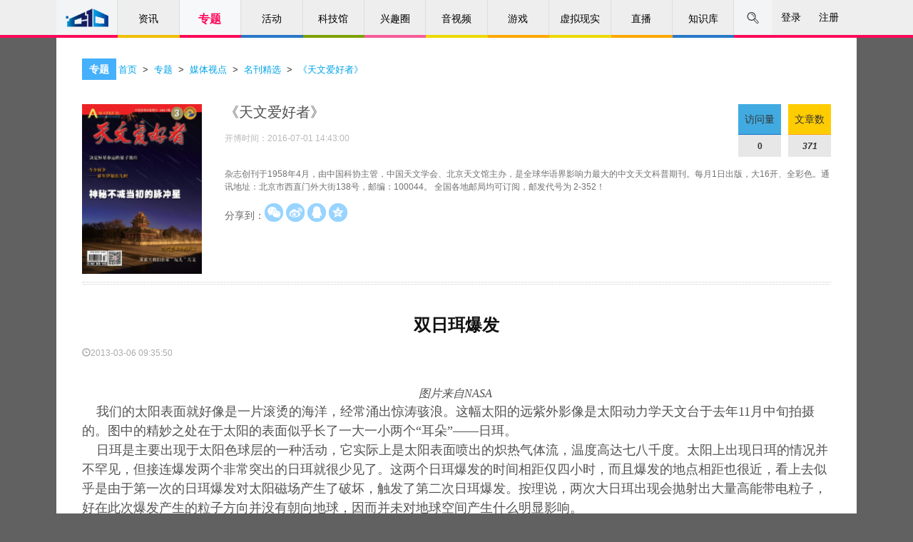

--- FILE ---
content_type: text/html
request_url: https://www.cdstm.cn/gallery/media/mkjx/twahz/201303/t20130306_320802.html
body_size: 16516
content:
<!DOCTYPE html>
<html lang="zh-cn">
<head>
    <meta charset="utf-8">
    <meta http-equiv="X-UA-Compatible" content="IE=edge">
    <meta name="viewport" content="width=device-width, initial-scale=1.0, maximum-scale=2.0, user-scalable=1">
<meta name="filetype" content="0">
<meta name="publishedtype" content="1">
<meta name="pagetype" content="1">
<meta name="catalogs" content="302">
<meta name="contentid" content="320802">
<meta name="publishdate" content="2013-03-06">
<meta name="author" content="《天文爱好者》">
<meta name="source" content="">
    <meta name="keywords" content=",中国科学技术馆,科技馆,科学,技术,科普,百科,媒体达人,期刊文章" />
    <meta name="description" content=""/>
    <meta name="applicable-device" content="pc,mobile">  
    <title>双日珥爆发--中国数字科技馆</title>
    <link type="image/x-icon" rel="shortcut icon" href="https://cdn.resources.cdstm.cn/site/images/aa.png" />
    <link rel="stylesheet" href="https://cdn.resources.cdstm.cn/site/css/bootstrap.min.css">
    <link rel="stylesheet" href="https://cdn.resources.cdstm.cn/site/css/font-awesome.min.css">
    <link rel="stylesheet" href="https://cdn.resources.cdstm.cn/site/css/sangarSlider.css">
    <link rel="stylesheet" href="https://cdn.resources.cdstm.cn/site/css/default.css">
    <link rel="stylesheet" href="https://cdn.resources.cdstm.cn/site/css/app.css">
    <link rel="stylesheet" href="https://cdn.resources.cdstm.cn/site/css/base.css">
    <link rel="stylesheet" href="https://cdn.resources.cdstm.cn/site/css/header.css">
    <link rel="stylesheet" href="https://cdn.resources.cdstm.cn/site/css/footer.css">
    <link rel="stylesheet" href="https://cdn.resources.cdstm.cn/site/css/qkdr-detail.css">
<script src="https://cdn.resources.cdstm.cn/site/js/TRSIDSUtil.js"></script>
<script src="https://cdn.resources.cdstm.cn/site/js/jquery.min.js"></script>
<script src="https://cdn.resources.cdstm.cn/site/js/bootstrap.min.js"></script>
<script src="https://cdn.resources.cdstm.cn/site/js/jquery.qrcode-0.12.0.min.js"></script>
<script src="https://cdn.resources.cdstm.cn/site/js/blocksit.js"></script>
<script src="https://cdn.resources.cdstm.cn/site/js/jquery.SuperSlide.2.1.1.js"></script>
<script src="https://cdn.resources.cdstm.cn/site/js/jquery.lazyload.min.js"></script>
<script src="https://cdn.resources.cdstm.cn/site/js/pv.js"></script>
    
<style type="text/css">
body .content {  padding-top: 62px;background:#fff;padding-bottom: 30px; margin-bottom: 30px;}
.blog-inn{padding-bottom:0;border-bottom:none;}
.article-nav-item{padding-left:15px;margin-bottom:30px;}
/*详情标题*/.blog-list .blog-box h2{font-size:24px}
         .bodybg{background-image:url("../images/P020160627651741468106.png");;margin: 0 auto;}
.blog-inn .blog-banner .main .img img{ width:100%;}
.box .box-header.has-icon{height:52px;background:#fff;padding-left: 36px;padding-top: 20px;}
.box .box-header.has-icon .box-header-icon{width:auto;height:auto;padding:7px 10px;}
/*当前位置*/
.kkpos{ background:url(kkpos.png) no-repeat;  font-weight:bold; color:#4c4c4c; font-size:14px;  float: left;
    line-height: 31px;}
.box-header-icon  a{ color:#ffffff;}
.kkpos div, .kkpos span,.kkpos a{color: #ffffff}
        .bodybg{background-image:url("../../images/P020161221556549647339.png");margin: 0 auto;}
        .box .box-header{height:30px;}

/*.action-favorite{cursor:pointer;}*/
.share{padding-top:10px;}
.blog-banner > .side .txt{margin: 35px 0 10px;}
@media screen and (max-width: 764px) {
    .blog-banner > .side .addon{display:none;}
    .share{margin-left: -100px;}
    .blog-banner{padding-bottom:15px;}


}
@media screen and (max-width: 360px) {
    .blog-inn{padding:32px 15px;}

}

/* ---------------------------------*/
.blog-banner > .main {
    height: 250px;
}
.blog-banner {
    height: 250px;
}

@media screen and (max-width: 764px){
.article-nav div{
overflow: hidden;
text-overflow: ellipsis;
white-space: nowrap;
}
.blog-banner {
    height: auto;
    }

.box .box-header.has-icon {
    height:73px;
    background: #fff;
    padding-left: 10px;
    padding-top:10px;
}
.blog-inn{
	padding: 30px 10px;
    margin-bottom: 0px;
    padding-top:8px;
}
}



    </style>

</head>
<body class="bodybg" style="background-image:none !important;">
<link href="https://cdn.resources.cdstm.cn/site/css/nav.css" rel="stylesheet" type="text/css">
<link href="https://cdn.resources.cdstm.cn/site/css/font-awesome.min.css" rel="stylesheet" type="text/css">
<link href="https://cdn.resources.cdstm.cn/site/css/m_style_csj_top.css" rel="stylesheet" type="text/css">
<script src="https://statics.cdstm.cn/lib/jsencrypt/jsencrypt.min.js"></script>
 <style type="text/css">
.nav_s1 span{
display:flex;
justify-content:center;
align-items:center;
}
.ul1_li5_s1 a {
    color: #ffa42f !important;
}
.denglu_l, .zhuce_l {
    width: 100%;
}
.sj_ul2_li2{margin-bottom:29px !important;}
.sj_ul2_li2{margin-bottom:29px !important;}
 .search_nav {
      text-align:center;
    position: relative !important;
    top: 0;
    left: 0;
    margin: 0 auto;
    width: 50%;
    height: 55px;
    background-color: #fff;
    cursor: default;
}

.search_nav input {
    float:none;
    width:420px;
    border:none;
    outline: none;
}
.search_nav input:focus{
    border:none;
}

  #search_mask {       
            position: absolute; top: 55px; filter: alpha(opacity=60); background-color: #CCC;     
            z-index: 1002; left: 0px;     
            opacity:0.5; -moz-opacity:0.5;     
			cursor: zoom-out;

        } 
 	/*
     .denglu_K1,.zhuce_K1{left:50%;margin-left:-190px;}
     .denglu_l,.zhuce_l{width:100%;}
     .mobile-header-nav{display:none;}
     .nav_gr div {
    width: 140px;
    }
  @media screen and (max-width:1023px){
           .zhuce_K1{left:0;}
  }
  @media screen and (max-width:992px) {
         .mobile-header-nav{display:block;}
         .xk_nav{display:none;}

     }
     
 @media screen and (max-width:420px) {
        .denglu_K1{width:100%;left:0%;margin-left:0px;top:60px;bottom:0;}
        .zhuce_K1{width:100%;left:0%;margin-left:0px;top:0px;bottom:0;}
       .zcfs_ul2 li,.zcfs_ul1 li,.fs_sj_ul li,.fs_sj_ul2 li{margin-bottom:15px;}
     }
 @media screen and (max-width:380px){
      .denglu_l,.zhuce_l{padding:0 10px;}
      .denglu_fs span{width:49%;}
 }
 .xk_nav_ctt{max-width:1122px;}
 .xk_nav{width:100%;border-bottom: 4px solid #2878c8;}
手机登录
.signup_1 a:last-child{position: absolute;right: 10px;top: 30px;color: #666;font-size: 14px;float:none;}
.signup_1 img{vertical-align: middle;border-radius: 100%;margin-right:10px;}*/
.signup_1 .sign-out{
    float: none !important;
    display: block;
    width: 95%;
    font-size: 14px;
    text-align: center;
    background: #606060;
    height: 41px;
    line-height: 41px;
    position: fixed;
    color: #fff;
    bottom: 20px;
    box-sizing: content-box;
    border-radius: 5px;
    right: 0;
    left: 0;
    margin: auto;
}
.signupbox1 {
    margin-bottom: 65px;
}
.m_closebtn {
    width: 18px;
    height: 18px;
    background: url(https://statics.cdstm.cn/subjects/index/closeico.png) center center no-repeat;
    background-size: 100%;
    position: absolute;
    right: 10px;
    top: 10px;
}
</style>
<div class="scroll-top" id="scrollTop" title="回到顶部"><i class="fa fa-chevron-up"></i></div>
<!--zq-->

<div style="display:none">
<!--大logo图，解决Safari分享到微信无logo问题-->
<img src="https://statics.cdstm.cn/site/img/logo-5000.jpg" />
</div>
<div class="hidden-sm hidden-xs" id="serch_wrapper" style="position:relative;display:none;width:100%;height:55px;background:#fff;z-indx:999;opacity:1;">
	
	 <div id="search_mask" ></div>  
	 <div class="search_nav clearfix" style="display: none;">
			<span class="serch-logo" style="padding-top:10px;display: none; position:absolute;left:-252px">
			<img src="../../../../../images/header-logo.png" width="" height="32" />
			</span>

			<span style="position: relative; left: -30px;">
			<!-- <img style="display: inline-block; margin-right: -2px;" src="../../../../../images/search.png" alt="" /> 
            <input type="text" autofocus="autofocus" class="search-i" style="line-height:normal;font-size:16px;" onkeypress="getKey();" placeholder="中国科学技术馆" />-->
<input type="text" autofocus="autofocus" class="search-i" style="line-height:normal;font-size:16px;" onkeypress="getKey();" />
			<b class="search_span fa fa-search lead" style="font-size:17px;top:12px;right:-30px;background:#2b93f0;border-radius:5px;"></b>
			</span>
         
     </div>

</div>



<div class="xk_nav">
    <div class="xk_nav_ctt clearfix" id="headerNav">
        <li class="nav-item-0 nav_logo nav_xk_a" href="javascript:;"><a href="/"><img src="https://cdn.resources.cdstm.cn/site/images/ic-home.png" alt="" style="margin-top:10px;width:60px;vertical-align: baseline;" /></a></li>
        <li class="nav-item-1 nav_xk_a" href="javascript:;" name="frontier">
            <a href="../../../../../frontier/">资讯</a>
        </li>
        <li class="nav-item-2 nav_xk_a" name="gallery"> <a href="../../../../">专题</a>
            <ul class="sub" style="display: none;">
                
                    <li><a href="https://www.cdstm.cn/gallery/zhuanti/">科技热点</a></li>
                
                    <li><a href="https://www.cdstm.cn/gallery/media/">媒体视点</a></li>
                  
                
                    <li><a href="https://www.cdstm.cn/gallery/kjzd/">科技知道</a></li>
                
                    <li><a href="https://www.cdstm.cn/gallery/hycx/">环球科学</a></li>
                
                    <li><a href="https://www.cdstm.cn/gallery/gktx/">馆窥天下</a></li>
                
                    <li><a href="https://www.cdstm.cn/gallery/myksj/">媒眼看世界</a></li>
                 
                <!--
                
                    <li><a href="https://www.cdstm.cn/gallery/qkzk/">青稞周刊</a></li>
                     
                -->  
            </ul>
        </li>
        <li class="nav-item-8 nav_xk_a" name="activity"> <a href="../../../../../activity/">活动</a>
            <ul class="sub" style="display: none;">
                
                    <li><a href="https://www.cdstm.cn/activity/dtcj/">线上活动</a></li>
                
                    <li><a href="https://www.cdstm.cn/activity/hysl/">线下活动</a></li>
                        
            </ul>
        </li>
            
        <li class="nav-item-5 nav_xk_a" name="museum" > <a  href="https://www.cdstm.cn/museum/" class="nav_kjg">科技馆</a>
            <ul class="sub" style="display: none;">
				
				<!-- 原num="6" -->
                    <li><a href="http://cstm.cdstm.cn/">中国科技馆</a></li>
                
                <!-- 原num="6" 去掉了科普联盟栏目，21年12月27日修改 22年4月6日去掉了博物馆荟萃-->
                    <li><a href="http://kpfwpt.cdstm.cn">科普服务</a></li>
                <!-- 原num="6" 去掉了科普联盟栏目，21年12月27日修改 22年4月6日去掉了博物馆荟萃-->
                    <li><a href="https://www.cdstm.cn/museum/zphc/">展品荟萃</a></li>
                <!-- 原num="6" 去掉了科普联盟栏目，21年12月27日修改 22年4月6日去掉了博物馆荟萃-->
                    <li><a href="https://www.cdstm.cn/subjects/kjgldkxk">科技馆课堂</a></li>
                

				<!-- <<li>
                    <a href="https://www.cdstm.cn/subjects/kjgldkxk/" target='_blank'>
                      科技馆里的科学课
                    科技馆课堂
                    </a>
            </li>-->
				<!--<li><a href="https://www.cdstm.cn/xnxs/tyztg/">体验专题馆</a></li>-->
				<!--
				<li><a href="http://cstm.cdstm.cn/" target='_blank'>中国科技馆</a></li>
				<li><a href="https://www.cdstm.cn/museum/kplm_1/" >科普联盟</a></li>
				<li><a href="http://zjbwg.cdstm.cn/index.php" target='_blank'>博物馆荟萃</a></li>
				<li><a href="http://kpfwpt.cdstm.cn/index.php" target='_blank'>科普服务</a></li>
				-->
				
			</ul>
        </li>
        <li class="nav-item-3 nav_xk_a" name="theme"> <a href="../../../../../theme/">兴趣圈</a>
            <ul class="sub" style="display: none;">
            
                <li><a href="https://www.cdstm.cn/theme/khsj/">科幻世界</a></li>
            
                <li><a href="https://www.cdstm.cn/theme/kkxw/">儿童乐园</a></li>
            
                <li><a href="https://www.cdstm.cn/theme/hellosky/">你好星空</a></li>
            
                <li><a href="https://www.cdstm.cn/theme/nytd/">农业天地</a></li>
            
            </ul>
        </li>
        <li class="nav-item-6 nav_xk_a" name="videos"> <a href="../../../../../videos/">音视频</a>
             <ul class="sub" style="display: none;">
                
                    <li><a href="https://www.cdstm.cn/videos/sounds/">音频</a></li>
                
                    <li><a href="https://www.cdstm.cn/videos/list/">视频</a></li>
                        
            </ul>
        </li>           
        <li class="nav-item-7 nav_xk_a" name="game"> <a href="../../../../../game/">游戏</a>
             <ul class="sub" style="display: none;">
                
                    <li><a href="https://www.cdstm.cn/game/zrkx/">自然科学</a></li>
                
                    <li><a href="https://www.cdstm.cn/game/yzts/">宇宙探索</a></li>
                
                    <li><a href="https://www.cdstm.cn/game/yzly/">益智乐园</a></li>
                
                    <li><a href="https://www.cdstm.cn/game/fzzj/">防灾自救</a></li>
                
                    <li><a href="https://www.cdstm.cn/game/xnsh/">虚拟生活</a></li>
                
                    <li><a href="https://www.cdstm.cn/game/gcjs/">工程技术</a></li>
                
                    <li><a href="https://www.cdstm.cn/game/dssy/">动手实验</a></li>
                        
            </ul>
        </li>           
        <li class="nav-item-6 nav_xk_a" ><a href="https://www.cdstm.cn/xnxshz/">虚拟现实</a>
            <ul class="sub" style="display: none;">
                
                    <li><a href="https://xnmy.cdstm.cn">漫游科技馆</a></li> 
                
                    <li><a href="https://www.cdstm.cn/xnxs/vr/">移动VR</a></li> 
                
                <li><!-- 12月26日添加 -->
                    <a href="https://www.cdstm.cn/activity/dtcj/201706/t20170606_501214.html" >
                    VR项目申请
                    </a>
                </li>
            </ul>
        </li>
        <li class="nav-item-7 nav_xk_a" name="zhibo"> <a href="../../../../../zhibo/">直播</a>
             <ul class="sub" style="display: none;">
                
                    <li><a href="https://www.cdstm.cn/zhibo/zbnow/">正在直播</a></li>
                
                    <li><a href="https://www.cdstm.cn/zhibo/zbyg/">直播预告</a></li>
                
                    <li><a href="https://www.cdstm.cn/zhibo/zbhg/">直播回顾</a></li>
                        
            </ul>
        </li>     
<!--   <a  href="https://www.cdstm.cn/zhibo/zbjdt/">直播</a>   -->
        <li class="nav-item-4 nav_xk_a" name="knowledge"> <a href="../../../../../knowledge/">知识库</a>
           <ul class="sub" style="display: none;">
            
                <li><a href="https://www.cdstm.cn/knowledge/kpwk/">文库</a></li>
            
                <li><a href="https://www.cdstm.cn/knowledge/kptp/">图片库</a></li>
            
                <li><a href="https://www.cdstm.cn/knowledge/xzzx/">下载中心</a></li>
            
            
            </ul>
        </li>
        <span class="nav_s1">
           <img src="https://cdn.resources.cdstm.cn/site/images/search.png" alt="" id="search_box1" />
                  
        </span>
        <span class="nav_s2" style="display:none">登录</span>
        <span class="nav_s3" style="display:none">注册</span>
        <span class="nav_s5" style="display: none;"></span>
        <span class="nav_s5 ld"  style="display: none;"><div>+<i>7</i></div></span>
        <span class="nav_s6" style="display: none;">
            <img src="https://cdn.resources.cdstm.cn/site/images/tx.png" alt="" />
            <div class="nav_gr clearfix" style="display: none;">
                <!--<div onclick="mypre()" class="nav_gr_1 clearfix"><img src="https://cdn.resources.cdstm.cn/site/images/icon_xx.png" alt="" style="width:10px" /><em>@我的</em><strong>1</strong></div>
                <div class="nav_gr_2 clearfix"><img src="https://cdn.resources.cdstm.cn/site/images/icon_x.png" alt="" style="width:10px" /><em>站内信</em><strong>1</strong></div>
                <div onclick="wind()" class="nav_gr_3 clearfix"><img src="https://cdn.resources.cdstm.cn/site/images/icon_tz.png" alt="" style="width:10px" /><em>系统通知</em></div> -->
            </div>
        </span>
       <!-- <span class="nav_s4"><a href="http://forum.cdstm.cn"  style="color:#000;display:inline-block;width:100%;height:100%;">论坛</a></span>-->
    </div>
</div>



<!--手机端导航开始-->
<div class="mobile-header-nav hidden-lg hidden-md">
    <!--顶部开始-->
    <div class="m_autocontainer m_topfixbox">
        <dl class="m_container top_m_box">
            <dd class="fl">
                <a href="../../../../../"><img src="https://cdn.resources.cdstm.cn/site/images/top_m_logo.png" /></a>
            </dd>
            <dt class="fr">
                <a href="" class="fl menubtn"><img src="https://cdn.resources.cdstm.cn/site/images/top_m_menu.png" /></a><a href="" class="fr searchbtn"><img src="https://cdn.resources.cdstm.cn/site/images/top_m_searchlogo.png" /></a>
            </dt>
        </dl>
    </div>

    <!--导航开始-->
    <div class="signupbox" style="overflow:auto;">
        <div class="m_emptybox"></div>
        <div class="signupbox1">
            <a href="" class="m_closebtn"></a>
            <div class="signup">
                <div class="signup_0">
                    <div class="headbg"></div><span>登录 </span> 
                </div>
                <div class="signup_1"></div>
            </div>
            <h4 class="signtpc"><span>导航</span></h4>
            <!-- 导航下面的11个块的部分 -->
            <ul class="m_tagsto">
                <li><a href="../../../../../">首页</a></li>            
                <li><a href="../../../../../frontier/">资讯</a></li>
                <li><a href="../../../../">专题</a></li>
                <li><a href="../../../../../activity/">活动</a></li>
                <li><a href="../../../../../museum/">科技馆</a></li>
                <li><a href="../../../../../theme/">兴趣圈</a></li>
                <li><a href="../../../../../videos/">音视频</a></li>
                <li><a href="../../../../../game/">游戏</a></li>
                <li><a href="https://www.cdstm.cn/xnxshz/" >虚拟现实</a></li>
                <li><a href="../../../../../zhibo/">直播</a></li>
                <li><a href="../../../../../knowledge/">知识库</a></li>
            </ul>
            
            <dl class="m_commontable">
                <dt><a href="../../../../">专题</a></dt>
                <dd>
                   <!-- 
                        <div><a href="https://www.cdstm.cn/gallery/zhuanti/">科技热点</a></div>
                    
                        <div><a href="https://www.cdstm.cn/gallery/media/">媒体视点</a></div>
                    
                        <div><a href="https://www.cdstm.cn/gallery/kjbl/">科技博览</a></div>
                    
                        <div><a href="https://www.cdstm.cn/gallery/kjzd/">科技知道</a></div>
                    
                        <div><a href="https://www.cdstm.cn/gallery/hycx/">环球科学</a></div>
                    

 
                        <div><a href="https://www.cdstm.cn/gallery/qkzk/">青稞周刊</a></div>
                    
-->


                    
                        <div><a href="https://www.cdstm.cn/gallery/zhuanti/">科技热点</a></div>
                    
                        <div><a href="https://www.cdstm.cn/gallery/media/">媒体视点</a></div>
                    
                    
                        <div><a href="https://www.cdstm.cn/gallery/kjzd/">科技知道</a></div>
                    
                        <div><a href="https://www.cdstm.cn/gallery/hycx/">环球科学</a></div>
                    
                        <div><a href="https://www.cdstm.cn/gallery/gktx/">馆窥天下</a></div>
                    
                        <div><a href="https://www.cdstm.cn/gallery/myksj/">媒眼看世界</a></div>
                    
                   
                </dd>
            </dl>
            <dl class="m_commontable">
                <dt><a href="../../../../../activity/">活动</a></dt>
                <dd>
                    
                        <div><a href="https://www.cdstm.cn/activity/dtcj/">线上活动</a></div>
                    
                        <div><a href="https://www.cdstm.cn/activity/hysl/">线下活动</a></div>
                    
                </dd>
            </dl>
            <dl class="m_commontable">
                <dt><a href="../../../../../museum/">科技馆</a></dt>
                <dd>
                    <!-- 11月5日修改，原num="6" -->
                        <div><a href="http://cstm.cdstm.cn/">中国科技馆</a></div>
                    
                    <!-- 11月5日修改，原num="6" -->
                        <div><a href="http://kpfwpt.cdstm.cn">科普服务</a></div>
                    <!-- 11月5日修改，原num="6" -->
                        <div><a href="https://www.cdstm.cn/museum/zphc/">展品荟萃</a></div>
                    <!-- 11月5日修改，原num="6" -->
                        <div><a href="https://www.cdstm.cn/subjects/kjgldkxk">科技馆课堂</a></div>
                    

                 <!--    <div>
                        <a href="https://www.cdstm.cn/subjects/kjgldkxk/" target='_blank'>
                         科技馆里的科学课
                        科技馆课堂
                        </a>
                    </div>-->
                   <!--
				   <div><a href="http://cstm.cdstm.cn/" target='_blank'>中国科技馆</a></div>
					<div><a href="https://www.cdstm.cn/museum/kplm_1/" >科普联盟</a></div>
					<div><a href="http://zjbwg.cdstm.cn/index.php" target='_blank'>博物馆荟萃</a></div>
					<div><a href="http://kpfwpt.cdstm.cn/index.php" target='_blank'>科普服务</a></div>
					-->
					
                </dd>
            </dl>
            <dl class="m_commontable">
                <dt><a href="../../../../../theme/">兴趣圈</a></dt>
                <dd>
                    
                        <div><a href="https://www.cdstm.cn/theme/khsj/">科幻世界</a></div>
                    
                        <div><a href="https://www.cdstm.cn/theme/kkxw/">儿童乐园</a></div>
                    
                        <div><a href="https://www.cdstm.cn/theme/hellosky/">你好星空</a></div>
                    
                        <div><a href="https://www.cdstm.cn/theme/nytd/">农业天地</a></div>
                    
                </dd>
            </dl>
            <dl class="m_commontable">
                <dt><a href="../../../../../videos/">音视频</a></dt>
                <dd>
                    
                        <div><a href="https://www.cdstm.cn/videos/sounds/">音频</a></div>
                    
                        <div><a href="https://www.cdstm.cn/videos/list/">视频</a></div>
                    
                </dd>
            </dl>
            <dl class="m_commontable">
                <dt><a href="../../../../../game/">游戏</a></dt>
                <dd>
                    
                        <div><a href="https://www.cdstm.cn/game/zrkx/">自然科学</a></div>
                    
                        <div><a href="https://www.cdstm.cn/game/yzts/">宇宙探索</a></div>
                    
                        <div><a href="https://www.cdstm.cn/game/yzly/">益智乐园</a></div>
                    
                        <div><a href="https://www.cdstm.cn/game/fzzj/">防灾自救</a></div>
                    
                        <div><a href="https://www.cdstm.cn/game/xnsh/">虚拟生活</a></div>
                    
                        <div><a href="https://www.cdstm.cn/game/gcjs/">工程技术</a></div>
                    
                        <div><a href="https://www.cdstm.cn/game/dssy/">动手实验</a></div>
                    
                </dd>
            </dl>


            <dl class="m_commontable">
                <dt><a href="https://www.cdstm.cn/xnxshz/">虚拟现实</a></dt>
                <dd>
                    
                        <div><a href="https://xnmy.cdstm.cn">漫游科技馆</a></div>
                    
                        <div><a href="https://www.cdstm.cn/xnxs/vr/">移动VR</a></div>
                    
                    <div><!-- 12月26日添加 -->
                        <a href="https://www.cdstm.cn/activity/dtcj/201706/t20170606_501214.html" >
                        VR项目申请
                        </a>
                    </div>
                </dd>
            </dl>
            <dl class="m_commontable">
                <dt><a href="../../../../../zhibo/">直播</a></dt>
                <dd>
                    
                        <div><a href="https://www.cdstm.cn/zhibo/zbnow/">正在直播</a></div>
                    
                        <div><a href="https://www.cdstm.cn/zhibo/zbyg/">直播预告</a></div>
                    
                        <div><a href="https://www.cdstm.cn/zhibo/zbhg/">直播回顾</a></div>
                    
                </dd>
            </dl>


            <dl class="m_commontable">
                <dt><a href="../../../../../knowledge/">知识库</a></dt>
                <dd>
                    
                        <div><a href="https://www.cdstm.cn/knowledge/kpwk/">文库</a></div>
                    
                        <div><a href="https://www.cdstm.cn/knowledge/kptp/">图片库</a></div>
                    
                        <div><a href="https://www.cdstm.cn/knowledge/xzzx/">下载中心</a></div>
                    
                </dd>
            </dl>
        </div>
    </div>
    <!--导航结束-->

    <!--搜索开始-->
    <div class="m_searchindex">
        <dl class="searchtop">
            <dt>
            <div class="m_search_txt">
                <a href=""></a>
<!-- 
               <div><input type="text" name="" placeholder="中国科学技术馆" class="" /></div>
-->
 <div><input type="text" name="" placeholder="" class="" /></div>
            </div>
            </dt>
<dd class="search_span" style="width:28px;top:0px;left:0px;background:none;">搜索</dd>
            <dd class="m_cancelbtn" style="width:28px;">取消</dd>
        </dl>
        <h3 class="searchtpc">热门搜索</h3>
        <div class="m_rmss">
            
                <a href="javascript:void(0);">人工智能</a>
            
                <a href="javascript:void(0);">阿尔法狗</a>
            
                <a href="javascript:void(0);">天气</a>
            
                <a href="javascript:void(0);">兴趣圈</a>
            
                <a href="javascript:void(0);">音视频</a>
            
                <a href="javascript:void(0);">开开小屋</a>
            
        </div>
    </div>
    <!--搜索结束-->

    <!--顶部结束-->
</div>
<script>
//为手机端登录两个文字添加和头像相同的点击登录事件 2021.12.28
$(".signup_0 span").click(function(){
	$(".mask,.denglu_K1").show();
	//初始化动态码
	$('.kaptchaImage3').attr('src',pathV2 + 'Kaptcha.jpg?v=' + Math.random());
	$('.kaptchaImage4').attr('src',lpPath + 'Kaptcha.jpg?v=' + Math.random());
})

    //搜索功能
//7月9日从首页移植过来，解决手机端点击词条没有反应问题;
    $('.search-i').focusin(function(){
       
    });

    $(document).click(function(e){
        edom=e.target.className;
      
    });
  

    $('.m_rmss a').each(function() {
        $(this).click(function(){
            recom=$(this).text().trim();
            location.href="https://www.cdstm.cn/qwjs/?#name="+recom+"";
        });
    });

</script>
<script>
var wcmid="";
var wcmtitle ="";
var wcmimg ="";
var wcmchannelid ="";
var wcmchannel ="";
var wcmtype ="";

//导航触摸二级菜单显示
$("#headerNav").slide({ type:"menu", titCell:".nav_xk_a", targetCell:".sub",effect:"slideDown",delayTime:300,triggerTime:0,returnDefault:true})
</script>
<script>

//导航突出路径
var localurl = window.location.pathname.split("/")[1];
console.log("localurl="+localurl);
 $(".xk_nav_ctt li").each(function(index ,ele){
    var path = $(this).attr("name");
    if(localurl==path){
        $(this).css({
            "background-color": "#f7f8f9",
            "border-bottom": "4px solid #ff095a",
            "font-size":"16px",
             "font-weight":"bold"
        });
        $(this).find("a").eq(0).css({"color":"#ff095a"});
        $(this).find("ul").css({
          "font-size":"14px",
          "font-weight":"normal"
        });
    }
 })

//搜索功能
/*modify by zq*/   
	//..遮罩层方法
		//显示遮罩层       
		function showMask(){     
			var h = window.innerHeight;
			var w = window.innerWidth;
			$("#search_mask").css("height",h);     
			$("#search_mask").css("width",w);     
			$("#search_mask").show();  
			document.getElementsByTagName('body')[0].style.height = window.innerHeight-55+'px'; 
			document.getElementsByTagName('body')[0].style.overflow = 'hidden';
		}  
		//隐藏遮罩层  
		function hideMask(){     
			$("#search_mask").hide();   
			document.getElementsByTagName('body')[0].style.height = 'auto';
			document.getElementsByTagName('body')[0].style.overflow = 'auto';
				
		}  



        //找到选择器
		$(function(){
			 $('.xk_nav').attr('id','nav_bar');
			 //input框内容清空
             $('.search-i').val('');
		});
		//点击 弹出搜索
		$(".nav_s1").click(function(event){ 
                        //滑动到页头
                        $('body,html').animate({ scrollTop: 0 }, 0);
			//调用遮罩层方法
			showMask();
			event.stopPropagation();
			
			//导航淡出
			$('#nav_bar').fadeOut(300,function(){

				//搜索框  父容器
				$('#serch_wrapper').show(300,function(){
					//搜索
					$('.search_nav').fadeIn(600,function(){
                    //input框内容清空
                     $('.search-i').val('');
                    // 搜索框 input
                    $('.search-i').show(400);
                    //搜索logo
                     $('.serch-logo').fadeIn(400); 
                     
                     	$('.search_nav input').focus();
					});
				})
			});
			
		});

		//stopPropagation
		//搜索放大镜icon
		$('.search_span').click(function(event){
		
				event.stopPropagation();
		});
		//搜索框本身
		$('.search-i').click(function(event){
				event.stopPropagation();
		});
	
		// reverse
		
        //键盘ESC reverse					
		$(document).keydown(function(e){
			   //alert(e.keyCode)
			   if(e.keyCode=='27'){
		            channelSearch();
					}
				});
                  //serch_wrapper 容器点击时 reverse
                   $('#serch_wrapper').click(function(ev){
		             ev.stopPropagation();
		             channelSearch();
                     });

			//遮罩层代理document点击事件
			$('#search_mask').click(function(ev){
		             ev.stopPropagation();
		             channelSearch();
                 	});

			//Code of channelSearch

			function channelSearch(){
				//遮罩层方法
				hideMask();
				
                //input框内容清空
                $('.search-i').val('');
				

				//搜索框  父容器
				$('#serch_wrapper').hide(0);

				//搜索图标
				$('.serch_nav i').hide(0);

				// 搜索框
				$('.search_nav').hide(0);
				
				//导航显示
				$('#nav_bar').fadeIn(0);
			
			}

    function getKey(event){
        var event = event || window.event;
        if(event.keyCode==13){
            search_span();
        }
    }

    $(".search_span").click(search_span);

    var csh="";
    var flg=0;
    function search_span(){
        csh=$(".search-i").val().trim();
        
    //    if(csh == "")csh="中国科学技术馆";
        if(location.href.indexOf("?#name=") != -1 ) flg=1;
        location.href="https://www.cdstm.cn/qwjs/?#name="+csh+"";
        if(flg==1)location.reload();
    }




$(function(){   
    
//回到顶部
    var showScrollTop = function () {
        if ($(window).scrollTop() > 200) {
            $("#scrollTop").css("display","block");
        } else {
            $("#scrollTop").css("display","none");
        }
    };
    showScrollTop();
    $(window).on("scroll", showScrollTop);
    
    $("#scrollTop").on('click', function () {
        $('html, body').animate({
            scrollTop: 0
        }, 500);
    });

    })
    function wind(){
      window.location.href='https://forum.cdstm.cn/home.php?mod=grzx';
    }
    function mypre(){
        window.location.href='https://forum.cdstm.cn/home.php?mod=grzx&ac=zhanneixin';
    }
    function windsysterm(){
        window.location.href='https://forum.cdstm.cn/home.php?mod=grzx&ac=tongzhi';
    }

</script>

<script type="text/javascript">
// 手机端js
    $(function(){
        var f=false

        $(".menubtn").click(function(event) {
            event.preventDefault();
            if(f==false){
        $(".signupbox").animate({left: 0, top: 0}).addClass('curr');
        $("body").css("position","fixed");
        $(".signup_1 a:last-child").addClass("sign-out");
        f=true
            }
        else{
            $(".signupbox").animate({left: "100%", top: "-100%"}).removeClass('curr');
            $("body").css("position","relative");
            $(".signup_1 a:last-child").removeClass("sign-out");
        f=false
        }
            
        });
        $(".m_closebtn").click(function(event) {
            event.preventDefault();
            $(".menubtn").click();
        });

        $(".m_tothetop").click(function(event){
        event.preventDefault();
        $("body").animate({scrollTop:0})

        })
        $(".searchbtn").click(function(event) {
            event.preventDefault();
            $(".m_searchindex").animate({left: 0})
        });
        $(".m_cancelbtn").click(function(event) {
            $(".m_searchindex").animate({left: "100%"})
        });
      //登陆
$(".headbg").click(function(){
    $(".mask ,.denglu_K1").show();
})
    })
</script>
<div class="content" >
  
  <!-- 当前位置面包屑 -->
  <div class="box">
          <div class="box-header has-icon">
                <div class="box-header-icon">专题<!--获取当前栏目的父栏目的显示名称--></div>
                <span style="font-size:small; line-height: 25px;" ><a href="../../../../../" title="首页" class="CurrChnlCls">首页</a>&nbsp;&nbsp;>&nbsp;&nbsp;<a href="../../../../" title="专题" class="CurrChnlCls">专题</a>&nbsp;&nbsp;>&nbsp;&nbsp;<a href="../../../" title="媒体视点" class="CurrChnlCls">媒体视点</a>&nbsp;&nbsp;>&nbsp;&nbsp;<a href="../../" title="名刊精选" class="CurrChnlCls">名刊精选</a>&nbsp;&nbsp;>&nbsp;&nbsp;<a href="../" title="《天文爱好者》" class="CurrChnlCls">《天文爱好者》</a><!--wcm自动获取面包屑导航，一般用在细览--></span>
            </div>
  </div>

    <!--获取当前栏目下的第一篇文档信息-->
    <div class="blog-inn">
        <div class="blog-banner dotted-border clearfix">

            <div class="main">
                <div class="img"><img src="../201607/W020170411543482992259_180.jpg" alt="" /></div>
            </div>
            <div class="side">
                <h2>《天文爱好者》</h2><span class="addon">开博时间：2016-07-01 14:43:00</span>
                <p class="txt">杂志创刊于1958年4月，由中国科协主管，中国天文学会、北京天文馆主办，是全球华语界影响力最大的中文天文科普期刊。每月1日出版，大16开、全彩色。通讯地址：北京市西直门外大街138号，邮编：100044。 全国各地邮局均可订阅，邮发代号为 2-352！</p>
                   
                <div class="twitter"><span>访问量</span><b class="omit">0</b></div>
                <div class="dribbble"><span>文章数</span><b class="omit"><i class='countLook'></i></b></div>
            </div>
           <style>
.common_share{
    vertical-align: middle;
    display: inline-block;
    padding-top: 4px;
    display:inline-block !important;
}
.common_share .action-share-label{
    font-size: 14px;
    line-height: 34px;
    height: 26px;
    display: block;
    float: left;
}
.common_share .share-item{
    display: inline-block !important;
    text-align: center;
    background-color: #97d4ff;
    color: #FFF;
    -webkit-border-radius: 50%;
    -moz-border-radius: 50%;
    border-radius: 50%;
    width: 26px;
    height: 26px;
    line-height: 26px;
    font-size: 16px;
}
.common_share .share-item img{
    width: 100%;
    display: inline;
}

.modal-open {
	overflow: hidden;
}
.modal {
	position: fixed;
	top: 0;
	right: 0;
	bottom: 0;
	left: 0;
	z-index: 1050;
	display: none;
	overflow: hidden;
	-webkit-overflow-scrolling: touch;
	outline: 0;
}
.modal .fade .modal-dialog {
	-webkit-transition: -webkit-transform .3s ease-out;
	-o-transition: -o-transform .3s ease-out;
	transition: transform .3s ease-out;
	-webkit-transform: translate(0, -25%);
	-ms-transform: translate(0, -25%);
	-o-transform: translate(0, -25%);
	transform: translate(0, -25%);
}
.modal .in .modal-dialog {
	-webkit-transform: translate(0, 0);
	-ms-transform: translate(0, 0);
	-o-transform: translate(0, 0);
	transform: translate(0, 0);
}
.modal-open .modal {
	overflow-x: hidden;
	overflow-y: auto;
}
.modal-dialog {
	position: relative;
	width: auto;
	margin: 10px;
}
.modal-content {
	position: relative;
	background-color:  # fff;
	-webkit-background-clip: padding-box;
	background-clip: padding-box;
	border: 1px solid # 999;
	border: 1px solid rgba(0, 0, 0, .2);
	border-radius: 6px;
	outline: 0;
	-webkit-box-shadow: 0 3px 9px rgba(0, 0, 0, .5);
	box-shadow: 0 3px 9px rgba(0, 0, 0, .5);
}
.modal-backdrop {
	position: fixed;
	top: 0;
	right: 0;
	bottom: 0;
	left: 0;
	z-index: 1040;
	background-color:  # 000;
}
.modal-backdrop .fade {
	filter: alpha(opacity = 0);
	opacity: 0;
}
.modal-backdrop .in {
	filter: alpha(opacity = 50);
	opacity: .5;
}
.modal-header {
	min-height: 16.43px;
	padding: 15px;
	border-bottom: 1px solid # e5e5e5;
}
.modal-header .close {
	margin-top: -2px;
}
.modal-title {
	margin: 0;
	line-height: 1.42857143;
}
.modal-body {
	position: relative;
	padding: 15px;
z-index:99999;
}
.modal-footer {
	padding: 15px;
	text-align: right;
	border-top: 1px solid # e5e5e5;
}
.modal-footer .btn+.btn {
	margin-bottom: 0;
	margin-left: 5px;
}
.modal-footer .btn-group .btn+.btn {
	margin-left: -1px;
}
.modal-footer .btn-block+.btn-block {
	margin-left: 0;
}
.modal-scrollbar-measure {
	position: absolute;
	top: -9999px;
	width: 50px;
	height: 50px;
	overflow: scroll;
}
 @ media(min-width: 768px) {
	.modal-dialog {
		width: 600px;
		margin: 30px auto;
	}
	.modal-content {
		-webkit-box-shadow: 0 5px 15px rgba(0, 0, 0, .5);
		box-shadow: 0 5px 15px rgba(0, 0, 0, .5);
	}
	.modal-sm {
		width: 300px;
	}
}
 @ media(min-width: 992px) {
	.modal-lg {
		width: 900px;
	}
}

#weixin-share-modal {
    text-align: center;
}
.modal-body{
    border:none;
    background-color: #fff; 
    height: auto;
}
.modal-dialog {
    position: fixed;
    width: 260px;
    height: 327px;
    margin-left: -130px;
    margin-top:60px;
    left: 50%;
    /*top:50%;*/ 
}
.modal-title {
	font-size: 12px;
	margin: 0;
	line-height: 1.42857143;
}
.wechat-dibu{font-size: 12px; line-height: 22px;}		
</style>
<div class="action-share common_share">
    <span class="action-share-label" style="color: #666;">分享到：</span>
    <a class="share-item share-weixin" href="javascript:void(0);"><img src="https://cdn.resources.cdstm.cn/statics/2019/share/wx.png" alt="" /></a>
    <a class="share-item share-weibo" href="javascript:void(0);"><img src="https://cdn.resources.cdstm.cn/statics/2019/share/new.png" alt="" /></a>
    <a class="share-item share-qq" href="javascript:void(0);"><img src="https://cdn.resources.cdstm.cn/statics/2019/share/qq.png" alt="" /></a>
    <a class="share-item share-qzone" href="javascript:void(0);"><img src="https://cdn.resources.cdstm.cn/statics/2019/share/kong.png" alt="" /></a>
    <!--<a class="share-item share-douban" href="javascript:void(0);"><img src="https://cdn.resources.cdstm.cn/statics/2019/share/dou.png" alt="" /></a>-->
</div>
<div class="modal fade" id="weixin-share-modal">
	<div class="modal-dialog">
		<div class="modal-content">
			<div class="modal-header">
				<button type="button" class="close" data-dismiss="modal" aria-label="Close">
					<span aria-hidden="true">&times;</span>
				</button>
				<h4 class="modal-title">分享到微信朋友圈</h4>
			</div>
			<div class="modal-body">
				<div class="wechat-share-qrcode" id="wechat-share-qrcode"></div>
				<div class="wechat-dibu">
					打开微信，点击底部的“发现”，<br/>使用“扫一扫”即可将网页分享至朋友圈。
				</div>
			</div>
		</div>
	</div>
</div>
<!--微信分享-->
<script src="https://cdn.resources.cdstm.cn/site/js/simple-share.min.js"></script>
<script src="https://cdn.resources.cdstm.cn/site/js/jquery.qrcode-0.12.0.min.js"></script>   
<script type="text/javascript">
    var channelId = window.location.href.split('.cdstm.cn')[1];
    var pics;
    var contents;
    if (channelId=='http://job'){
        contents='http://cstm.cdstm.cn/';
        pics='https://statics.cdstm.cn/cstm/img/szlogo.png';
    }else if('http://cstm'){
        contents='http://cstm.cdstm.cn/';
        pics='https://statics.cdstm.cn/cstm/img/szlogo.png';
    }else{
        contents='https://www.cdstm.cn';
        pics='https://cdn.resources.cdstm.cn/statics/first_logo/logo.jpg';
    };
    //分享
    var share = new SimpleShare({
        url: location.href,
        title: document.title,
        content: contents,
        pic: pics
    });
function share_fn(){
	$('.share-weixin').on('click', function () {
		var text = location.href;
			$('#wechat-share-qrcode').empty();
//$('#wechat-share-qrcode').css
		$('#wechat-share-qrcode').qrcode({
			width: 50,
			height: 50,
			correctLevel: 0,
			text: text
		});
		$('#weixin-share-modal').modal('show');
	});
	$('.share-weibo').on('click', function () {
		share.weibo();
	});
	$('.share-qzone').on('click', function () {
		share.qzone();
	});
	$('.share-douban').on('click', function () {
		share.douban();
	});
	$('.share-qq').on('click', function () {
		share.qq();
	});
}
share_fn();
</script>
        </div>
        


        <div class="blog-list">

            <div class="blog-box clearfix grid">
                <h2 style="text-align:center">双日珥爆发</h2><span class="addon time"><i
                    class="glyphicon glyphicon-time"></i>2013-03-06 09:35:50</span>
                <div class="article">
                    <div style="text-align: center;"><i><font face="楷体_GB2312" size="3"><span style="display:none">20944</span><br></font></i></div><div style="text-align: center;"><i><font face="楷体_GB2312" size="3">图片来自NASA&nbsp;</font></i></div><div><font size="4" face="新宋体">&nbsp; &nbsp; 我们的太阳表面就好像是一片滚烫的海洋，经常涌出惊涛骇浪。这幅太阳的远紫外影像是太阳动力学天文台于去年11月中旬拍摄的。图中的精妙之处在于太阳的表面似乎长了一大一小两个“耳朵”——日珥。</font></div><div><font size="4" face="新宋体">&nbsp; &nbsp; 日珥是主要出现于太阳色球层的一种活动，它实际上是太阳表面喷出的炽热气体流，温度高达七八千度。太阳上出现日珥的情况并不罕见，但接连爆发两个非常突出的日珥就很少见了。这两个日珥爆发的时间相距仅四小时，而且爆发的地点相距也很近，看上去似乎是由于第一次的日珥爆发对太阳磁场产生了破坏，触发了第二次日珥爆发。按理说，两次大日珥出现会抛射出大量高能带电粒子，好在此次爆发产生的粒子方向并没有朝向地球，因而并未对地球空间产生什么明显影响。&nbsp;</font></div><a href="./W020160525600705753128.jpg" OLDSRC="W020160525600705753128.jpg"><img src = "http://blog.cdstm.cn/attachments/2013/03/_201303060936451RwCq.jpg" /></a><br/>
                </div>
                <ul class="man">
                </ul>
            </div>

        </div>

    <div class="article-nav" style="display: flex;flex-wrap: wrap;">
                                        

                                        
                                            <div style="width: 100%;margin-bottom:30px">
                                            
                                            <A class="article-nav-item prv-p" href="../201305/t20130517_320803.html" Title="星际介质中的涟漪">上一篇：<a href="../201305/t20130517_320803.html" title="星际介质中的涟漪">星际介质中的涟漪</a></A>
                                            

                                            </div>
                                            <div style="width: 100%">
                                            
                                            <A class="article-nav-item" href="./t20130306_320801.html" Title="英仙座双星团">下一篇：<a href="./t20130306_320801.html" title="英仙座双星团">英仙座双星团</a></A>
                                            
                                            </div>
                                        

                                    </div>

    </div>
</div>
<script src="https://cdn.resources.cdstm.cn/site/js/app.js"></script>
<script async="" src="https://forum.cdstm.cn/discuzids.php?"></script>
<script>
var countnu='372'-1;
$('.countLook').html(countnu);
var lxw="";
var trsidsssosessionid;

//疑似无用的代码，注释掉，这部分功能在TRSIDSUTIL.js中存在，zhongkai.2017.3.21
// $.ajax({
//     type: "POST",
//     dataType:"jsonp",
//     url:"https://ids.cdstm.cn/zgkjg/ids/getUserInfo.do?jsoncallback=?",
//     error: function(request, textStatus, errorThrown) {
//         console.log("获取登录用户信息错误");
//     },
//     success: function(data){
//         lxw=data.username;
//     }
// })

//栏目访问量
$.ajax({
    type: "POST",
    url:"https://forum.cdstm.cn/wcm.php?mod=pv&do=pvchannel",
    async:true,
    data:{
        wcmchannelid:'302',
    },
     dataType:"json",
    error: function(data) {
        console.log("异常");
    },
    success: function(data){
        if(data.result=="ok"){
            if(data.data.length){
                $(".twitter b").text(data.data[0].pvchannel);
            }else{
                 $(".twitter b").text("0");
            }

        }
    }
})

</script>





<!--pc端底部html-->
<div class="link-footer" style="width: 100%;text-align: center;background-color: #fff;padding:20px 0;">
        <p style="line-height: 30px;font-size: 12px;color: #515151;">
                            
                <a href="https://www.cdstm.cn/wbwh/gywm/" style="color: #515151;margin: 5px 10px;font-size: 12px;"> 
                    关于我们
                </a>
                            
                <a href="https://www.cdstm.cn/wbwh/gywm/wzsm/" style="color: #515151;margin: 5px 10px;font-size: 12px;"> 
                    网站声明
                </a>
                            
                <a href="http://weibo.com/cdstm" style="color: #515151;margin: 5px 10px;font-size: 12px;"> 
                    官方微博
                </a>
                            
                <a href="https://www.cdstm.cn/wbwh/sitemap/" style="color: #515151;margin: 5px 10px;font-size: 12px;"> 
                    站点地图
                </a>
            
        </p>
        <p style="line-height: 30px;font-size: 12px;color: #515151;">
            <span style="color: #515151;margin: 5px 10px;font-size: 12px;display: inline-flex;">京ICP备11000850号-1&nbsp;&nbsp;&nbsp;&nbsp;<!-- 京公网安备110105007388号 --><img src="https://statics.cdstm.cn/site/img/police-logo.png" style="height: 16px;align-self: center;width: auto;" /> &nbsp;&nbsp;京公网安备11010502039775号</span>
            <span style="color: #515151;margin: 5px 10px;font-size: 12px;">信息网络传播视听节目许可证0111611号</span>
            <span style="color: #515151;margin: 5px 10px;font-size: 12px;">国家科技基础条件平台</span>
        </p>
        <p style="line-height: 30px;font-size: 12px;color: #515151;">&copy;&nbsp;2011-<span class="footer-year">2022</span>&nbsp;版权所有：中国数字科技馆&nbsp;未经书面许可任何人不得复制或镜像</p>
    </div>
    
    <!--登录注册弹窗html开始-->
    <div class="mask" style="display: none;"></div>
    <div class="denglu_K1 clearfix" style="display: none;">
        <div class="close_K clearfix"><a href="javascript:;"  class="close_top"></a></div>
        <div class="denglu_l">
            <div class="denglu_x">
                <div class="denglu_fs"> <span class="fs_2 on">手机动态密码登录</span><span class="fs_1">普通登录</span> </div>
                <ul class="fs_sj_ul" style="display: none;">
                    <li class="sj_li_1">
                        <input type="text" name="username" id="dl_username" placeholder="请输入邮箱账号" />
                    </li>
                    <li class="sj_li_2">
                        <input type="password" name="password" id="dl_password" placeholder="请输入密码" />
                    </li>
                    <li class="sj_li_6">
                        <input type="text" name="kaptchafield" class="kaptchafield" id="kaptchafield_dl" placeholder="图片验证" />
                        <img class="kaptchaImage4" title="看不清，点击换一张" style="width: 100px;height: 40px;" onclick="changeKI('kaptchaImage4',serverPath);" /> </li>
                    <li class="sj_li_3 clearfix"><span class="li_3_s1 clearfix"><!--<b></b>--></span><span class="li_3_s2">忘记密码？</span></li>
                    <li class="sj_li_4" id="emaildl"><span>登录</span></li>
                    <li class="sj_li_5"><span>没有账号？</span><span class="li_5_zc">立即注册 <img src="https://cdn.resources.cdstm.cn/site/images/zc_lj.png" alt="" /></span></li>
                </ul>
                <ul class="fs_sj_ul2">
                    <li class="sj_ul2_li1">
                        <input type="text" id="dl2_mobile" placeholder="请输入手机号码" />
                    </li>
                    <li class="sj_ul2_li2 captcha_img">
                <input type="text" id="try_code" placeholder="图片验证" />
                <img class="kaptchaImage3" title="看不清，点击换一张" style="width: 100px;height: 40px;" onclick="changeKI('kaptchaImage3',serverPath_test);" />
            </li>
                    <li class="sj_ul2_li2 clearfix">
                        <input type="text" id="dl2_mobileYZM" placeholder="请输入验证码" />
                        <span id="dl2_sendSMS">发送动态密码</span><a id="hiddenDiv"></a></li>
                    <li class="sj_li_4" id="mobiledl"><span>登录</span></li>
                    <li class="sj_li_5"><span>没有账号？</span><span class="li_5_zc">立即注册 <img src="https://cdn.resources.cdstm.cn/site/images/zc_lj.png" alt="" /></span></li>
                </ul>
                <div class="denglu_r">
                    <div>
                        <div class="disf_1">第三方账号登录</div>
                       <ul class="disf_ul clearfix">
                    <li class="disf_li1"><img src="https://cdn.resources.cdstm.cn/site/images/dl_xl.png" alt="" /></li>
                    <li class="disf_li2"><img src="https://cdn.resources.cdstm.cn/site/images/dl_qq.png" alt="" /></li>
                    <li class="disf_li3"><img src="https://cdn.resources.cdstm.cn/site/images/dl_wx.png" alt="" /></li>
                </ul>
                    </div>
                </div>
            </div>
        </div>
        <div class="zhuce_loading" style="display:none;"> <img src="https://cdn.resources.cdstm.cn/site/images/zhuce_loading.gif" style="display:block; margin:20px auto;" />
            <div class="loading">loading<span></span><span></span><span></span></div>
        </div>
    </div>
    <div class="zhuce_K1" style="display: none;">
        <div class="close_K clearfix"><a href="javascript:;"  class="close_top"></a></div>
        <div class="zhuce_l">
            <div class="">
                <div class="zhuce_fs"> <span class="zc_fs_1 on">手机号码/注册</span><span class="zc_fs_2">邮箱/注册</span> </div>
                <ul class="zcfs_ul1">
                    <li class="zc_ul1_li1">
                        <input type="text" id="zc2_mobile" name="zc2_mobile" placeholder="请输入常用手机号码" />
                    </li>
    
                   <!--<li class="zc_ul1_li3">
                        <input type="password" id="zc2_password" name="zc2_password" placeholder="请输入密码" />
                    </li>
                    <li class="zc_ul1_li4">
                        <input type="password" id="zc2_password2" name="zc2_password2" placeholder="请确认密码" />
                    </li>-->
                     <li class="sj_ul2_li2 captcha_img">
                        <input type="text" id="try_code2" placeholder="图片验证" />
                        <img class="kaptchaImage1" title="看不清，点击换一张" style="width: 100px;height: 40px;" onclick="changeKI('kaptchaImage1',serverPath_test);" />
                    </li>
                    <li class="zc_ul1_li2 clearfix">
                        <input type="text" id="zc2_mobileYZM" placeholder="请输入短信验证码" />
                        <span id="zc2_sendSMS">发送验证码</span></li>
                    <li class="zc_ul1_li5 clearfix"><!--<b></b>-->
                        <input type="checkbox" id="zc2_xieyi" />
                        <span class="ul1_li5_s1">我已阅读并同意<a href="https://www.cdstm.cn/user/zcxy/" target="_blank">《中国数字科技馆网站会员注册协议》</a></span></li>
                    <li class="zc_ul1_li6" id="mobilezc"><span>注册</span></li>
                    <li style="margin-top: 10px;font-size: 12px;"><span style="float: right;" >已有账号，<b style="color:#45b0fc;font-size: 13px;font-weight: normal;cursor: pointer" class="li_5_dl">登录</b></span></li>
                    <li class="clearfix"></li>
                </ul>
                <ul class="zcfs_ul2" style="display: none;">
                    <li class="zc_ul1_li1">
                        <input type="text" name="zc_username" id="zc_username" placeholder="请输入常用邮箱地址" />
                    </li>
                    <!--<li class="zc_ul1_li2 clearfix"><input type="text" placeholder="请输入邮箱验证码" /><span>发送验证码</span></li>-->
                    <li class="zc_ul1_li3">
                        <input type="password" name="zc_password" id="zc_password" placeholder="请输入密码" />
                    </li>
                    <li class="zc_ul1_li4">
                        <input type="password" name="zc_password2" id="zc_password2" placeholder="请确认密码" />
                    </li>
                    <li class="sj_li_6">
                        <input type="text" name="kaptchafield" class="kaptchafield" id="kaptchafield_zc" placeholder="图片验证" />
                        <img class="kaptchaImage2" title="看不清，点击换一张" style="width: 100px;height: 40px;" onclick="changeKI('kaptchaImage2',serverPath);" /> </li>
                    <li class="zc_ul1_li5 clearfix"><!--<b></b>-->
                        <input type="checkbox" id="zc_xieyi" />
                        <span class="ul1_li5_s1">我已阅读并同意<a href="https://www.cdstm.cn/user/zcxy/" target="_blank">《中国数字科技馆网站会员注册协议》</a></span></li>
                    <li class="zc_ul1_li6" id="emailzc"><span>注册</span></li>
                    <li style="margin-top: 10px;font-size: 12px;"><span style="float: right;">已有账号，<b style="color:#45b0fc;font-size: 13px;font-weight: normal;cursor: pointer" class="li_5_dl">登录</b></span></li>
                    <li class="clearfix"></li>
                </ul>
    
                <div class="denglu_r">
                    <div>
                        <div class="disf_1">第三方账号登录</div>
                       <ul class="disf_ul clearfix">
                    <li class="disf_li1"><img src="https://cdn.resources.cdstm.cn/site/images/dl_xl.png" alt="" /></li>
                    <li class="disf_li2"><img src="https://cdn.resources.cdstm.cn/site/images/dl_qq.png" alt="" /></li>
                    <li class="disf_li3"><img src="https://cdn.resources.cdstm.cn/site/images/dl_wx.png" alt="" /></li>
                </ul>
                    </div>
                </div>
            </div>
        </div>
        <div class="zhuce_wc" style="display:none;"> 
           <img src="https://cdn.resources.cdstm.cn/site/images/sucess1.png" style="display:block; margin:40px auto;" />
            <h3><!--<i></i>-->恭喜您完成注册！</h3>
            <div>
                <p>尊敬的用户，您已成功注册<em>“中国数字科技馆”</em>账号，请立即登录！ </p>
                <a href="javascript:;" class="zhuce_wc_login">立即登录</a> </div>
        </div>
        <div class="zhuce_fail" style="display:none;"> <img src="https://cdn.resources.cdstm.cn/site/images/fail1.png" style="display:block; margin:40px auto;" />
            <h3><!--<i></i>-->注册失败！</h3>
            <div>
                <p>尊敬的用户，您未能注册<em>“中国数字科技馆”</em>账号，请重新注册！ </p>
                <a href="javascript:;" class="li_5_zc2">重新注册</a> </div>
        </div>
        <div class="zhuce_loading" style="display:none;"> <img src="https://cdn.resources.cdstm.cn/site/images/zhuce_loading.gif" style="display:block; margin:20px auto;" />
            <div class="loading">loading<span></span><span></span><span></span></div>
        </div>
    </div>
    <!-- 用户登录状态刷新使用，去除后会影响用户登录-->
    <iframe id="iframeSrc2" name="iframeSrc2" style="display:none" src=""/></iframe>
    <!--登录注册弹窗html结束-->
    
    <!--  手机端底部样式  -->
    <!--底部信息开始-->
    <div class="m_autocontainer m_bottombox" >
        <!--<ul class="m_bottom">
            <li>
                <a href=""><img src="https://cdn.resources.cdstm.cn/site/images/compubg.png" />电脑版</a>
            </li> 
            <li class="bod">
                <a href=""><img src="https://cdn.resources.cdstm.cn/site/images/m_bg.png" />客户端</a>
            </li>
            <li class="bod m_tothetop">
                <a href=""><img src="https://cdn.resources.cdstm.cn/site/images/totop.png" />返回顶部</a>
            </li>
        </ul> -->
        <div>
            &copy;2011-<span class="footer-year">2022</span> 版权所有：中国数字科技馆 <br>
            未经书面许可任何人不得复制或镜像 <br>
            京ICP备11000850号-1  <img src="https://statics.cdstm.cn/site/img/police-logo.png" style="align-self: center; width: 20px;" /> 京公网安备11010502039775号 <br>
            信息网络传播视听节目许可证0111611号 <br>
            国家科技基础条件平台
        </div>
    </div>
    <!--底部信息结束-->
    
    <!--年份替换-->
    <script>
        var footer_date = new Date();
        $(".footer-year").html(footer_date.getFullYear());
    </script>
    <style type="text/css">
        .m_bottom li{width:50%;}
        .m_autocontainer,.m_bottombox{display:none;}
        @media screen and (max-width:992px) {
            .m_autocontainer,.m_bottombox{display:block;}
            .link-footer{display:none;}
        }
    </style>
    <script src="https://cdn.resources.cdstm.cn/site/js/jquery.pagination_local.js"></script>
    <script src="https://statics.cdstm.cn/site/js/userConsole.js"></script>
    <script src="https://cdn.resources.cdstm.cn/site/js/footerjs.js"></script>
    <!--<script src="https://statics.cdstm.cn/tpk/js/footerjs_spec.js"></script>-->
    
    <!--TRS 网脉开始 不再使用 注释掉-->
    <!--script id="_trs_ta_js" src="//ta.trs.cn/c/js/ta.js?mpid=967" async="async" defer="defer" ignoreapd="true"></script-->
    
    <script>
    var _hmt = _hmt || [];
    (function() {
      var hm = document.createElement("script");
      hm.src = "https://hm.baidu.com/hm.js?96986b0236d2f9a8970cfd6e4d0cddde";
      var s = document.getElementsByTagName("script")[0]; 
      s.parentNode.insertBefore(hm, s);
    })();
    </script>
    
    <!-- 天润 统计 -->
    <script>
      ;(function(w,d,g,r){
        w['_wd_o']=r;
        w[r]=w[r]||function(){arguments.t=1*new Date(),(w[r].q=w[r].q||[]).push(arguments);};
        var a=d.createElement('script'),m=d.getElementsByTagName('script')[0];
        a.async=1;
        a.src=g;m.parentNode.insertBefore(a,m);
      })(window,document,'//cl.webterren.com/wa.js?z=7','_wa');
      _wa('wd_paramtracker', '_wdxid=000000000000000000000000000000000000000000');
    </script>
    <!--  统计代码结束  -->
    
    <!--微信分享-->
    <script src="https://www.cdstm.cn/images/jweixin-1.0.0.js"ignoreapd="true"></script>
    <script>
    window.onload=function(){
        var share_link=encodeURIComponent(window.location.href);
        var loadScript=document.createElement('script');
        loadScript.setAttribute("type","text/javascript");
        loadScript.setAttribute('src','https://share.cdstm.cn/ticket'+'?url='+share_link);
        document.getElementsByTagName("head")[0].appendChild(loadScript);
        setTimeout(function(){upShare()},2000)
    }
    function upShare(){
        wx.config({
            debug:false,
            appId: wx_appid,
            timestamp: wx_timestamp,
            nonceStr: wx_nonceStr,
            signature: wx_signature,
            jsApiList: [
                'onMenuShareTimeline',
                'onMenuShareAppMessage'
            ]
        });
        var share_img='';
        var share_img2=''
        var shareimg="";
        
        if(share_img==null || share_img=="" || share_img==undefined){
            //if(share_img2 == null|| share_img2 =="" || share_img2 == undefined){
                shareimg= 'https://cdn.resources.cdstm.cn/statics/first_logo/logo.jpg';
            //}else{
                //shareimg = share_img2
            //}
        }else{
            shareimg= share_img;
        }
shareimg= 'https://cdn.resources.cdstm.cn/statics/first_logo/logo.jpg';
        var footer_title = document.title;
        if (footer_title.indexOf("中国数字科技馆") == -1){
            footer_title += "--中国数字科技馆";
        }
        var footer_desc = "";
        if(footer_desc==undefined || footer_desc=="undefined" || footer_desc.trim()==""){
            footer_desc = $("meta[name=description]").attr("content");
        }
        if(footer_desc==undefined || footer_desc=="undefined" || footer_desc.trim()==""){
            footer_desc = "www.cdstm.cn";
        }
        wx.ready(function(){
            wx.onMenuShareTimeline({
                title: footer_title,
                desc:  footer_desc.trim(),
                link:"https://www.cdstm.cn/gallery/media/mkjx/twahz/201303/t20130306_320802.html",
                imgUrl: shareimg,
                trigger: function (res) {},
                success: function (res) {
                    //alert('已分享');
                },
                cancel: function (res) {
                    //alert('已取消');
                },
                fail: function (res) {
                    //alert(JSON.stringify(res));
                }
                });
            wx.onMenuShareAppMessage({
                title: footer_title,
                desc: footer_desc.trim(),
                link:"https://www.cdstm.cn/gallery/media/mkjx/twahz/201303/t20130306_320802.html",
                imgUrl: shareimg,
                trigger: function (res) {},
                success: function (res) {
                    //alert('已分享');
                },
                cancel: function (res) {
                    //alert('已取消');
                },
                fail: function (res) {
                    //alert(JSON.stringify(res));
                }
            });
        });
    }
    </script>

<script>
        var wcmtype=1;
        var wcmurl = encodeURI(window.location.href);
        var wcmid = '320802';
        var wcmtitle = '双日珥爆发';
        var wcmimg = '';
        var wcmchannelid = '302';
        var wcmchannel = '《天文爱好者》';
    addpv(wcmurl,wcmid,wcmtitle,wcmimg,wcmchannelid,wcmchannel,wcmtype)   //浏览数增加
    favorite(wcmid);       //获取收藏数
    favoritestatus(wcmid,wcmurl,wcmtitle,wcmimg,wcmchannelid,wcmchannel,wcmtype)  //收藏状态


if($('.action-dy').text!=""){
$('.action-dy').css("color","#fff");
};
$('.action-dy').hover(function(){
$(this).css("color","#01a3e9");
});
$('.action-dy').mouseout(
function(){
$(this).css("color","#fff");
}
);
</script>
</div>
<style type="text/css">

body {background-color:#616161;}
 .bodybg{background-image:none !important;background-color:#616161;}
</style>
</body>
</html>

--- FILE ---
content_type: text/html;charset=utf-8
request_url: https://ids.cdstm.cn:8443/zgkjg/ids/getUserInfo.do?jsoncallback=jQuery22008609503823950284_1768353214940&_=1768353214941
body_size: 371
content:
jQuery22008609503823950284_1768353214940({})

--- FILE ---
content_type: text/html;charset=utf-8
request_url: https://ids.cdstm.cn:8443/zgkjg/ids/getUserInfo.do?jsoncallback=jQuery22008609503823950284_1768353214945&_=1768353214946
body_size: 371
content:
jQuery22008609503823950284_1768353214945({})

--- FILE ---
content_type: text/html;charset=utf-8
request_url: https://ids.cdstm.cn:8443/zgkjg/ids/getUserInfo.do?jsoncallback=jQuery19008999572554162591_1768353223783&_=1768353223784
body_size: 222
content:
jQuery19008999572554162591_1768353223783({})

--- FILE ---
content_type: text/html;charset=utf-8
request_url: https://ids.cdstm.cn/ids/admin/oauth/queryOAuthSites.jsp
body_size: 4589
content:











[{"accessTokenURL":"","appId":"","appKey":"","appName":"","appSecret":"","authHandler":{},"authenticationURL":"","authorizationURL":"","baseUrl":"","callBackUrl":"","connectTimes":0,"connectUserCount":0,"createTime":0,"creator":"","defaultGroupKey":"EveryOne","displayName":"新浪微博","domainId":0,"enabled":false,"handlerClass":"com.trs.idm.model.oauth.impl.SinaWeibo2AuthHandler","iconUrl":"https://cdn.resources.cdstm.cn/site/images/ids/sina.jpg","id":0,"lastConnectTime":0,"lastModifiedUser":"","modifiedTime":0,"name":"sinaWeibo","notifyUser":false,"requestTokenURL":"","status":"","userInfoUrl":"","userInitPwd":"","userPropsPair":"","version":""},{"accessTokenURL":"","appId":"","appKey":"","appName":"","appSecret":"","authHandler":{},"authenticationURL":"","authorizationURL":"","baseUrl":"","callBackUrl":"","connectTimes":0,"connectUserCount":0,"createTime":0,"creator":"","defaultGroupKey":"EveryOne","displayName":"人人网","domainId":0,"enabled":false,"handlerClass":"com.trs.idm.model.oauth.impl.RenRenAuthHandler","iconUrl":"https://cdn.resources.cdstm.cn/site/images/ids/renren.jpg","id":0,"lastConnectTime":0,"lastModifiedUser":"","modifiedTime":0,"name":"renren","notifyUser":false,"requestTokenURL":"","status":"","userInfoUrl":"","userInitPwd":"","userPropsPair":"","version":""},{"accessTokenURL":"","appId":"","appKey":"","appName":"","appSecret":"","authHandler":{},"authenticationURL":"","authorizationURL":"","baseUrl":"","callBackUrl":"","connectTimes":0,"connectUserCount":0,"createTime":0,"creator":"","defaultGroupKey":"EveryOne","displayName":"开心网","domainId":0,"enabled":false,"handlerClass":"com.trs.idm.model.oauth.impl.KaiXinAuthHandler","iconUrl":"https://cdn.resources.cdstm.cn/site/images/ids/kaixin.jpg","id":0,"lastConnectTime":0,"lastModifiedUser":"","modifiedTime":0,"name":"kaixin","notifyUser":false,"requestTokenURL":"","status":"","userInfoUrl":"","userInitPwd":"","userPropsPair":"","version":""},{"accessTokenURL":"","appId":"","appKey":"","appName":"","appSecret":"","authHandler":{},"authenticationURL":"","authorizationURL":"","baseUrl":"","callBackUrl":"","connectTimes":0,"connectUserCount":0,"createTime":0,"creator":"","defaultGroupKey":"EveryOne","displayName":"QQ","domainId":0,"enabled":false,"handlerClass":"com.trs.idm.model.oauth.impl.QQConnectOAuth2Handler","iconUrl":"https://cdn.resources.cdstm.cn/site/images/ids/qq.jpg","id":0,"lastConnectTime":0,"lastModifiedUser":"","modifiedTime":0,"name":"QQ","notifyUser":false,"requestTokenURL":"","status":"","userInfoUrl":"","userInitPwd":"","userPropsPair":"","version":""},{"accessTokenURL":"","appId":"","appKey":"","appName":"","appSecret":"","authHandler":{},"authenticationURL":"","authorizationURL":"","baseUrl":"","callBackUrl":"","connectTimes":0,"connectUserCount":0,"createTime":0,"creator":"","defaultGroupKey":"EveryOne","displayName":"豆瓣网","domainId":0,"enabled":false,"handlerClass":"com.trs.idm.model.oauth.impl.DoubanAuthHandler","iconUrl":"https://cdn.resources.cdstm.cn/site/images/ids/douban.jpg","id":0,"lastConnectTime":0,"lastModifiedUser":"","modifiedTime":0,"name":"douban","notifyUser":false,"requestTokenURL":"","status":"","userInfoUrl":"","userInitPwd":"","userPropsPair":"","version":""},{"accessTokenURL":"","appId":"","appKey":"","appName":"","appSecret":"","authHandler":{},"authenticationURL":"","authorizationURL":"","baseUrl":"","callBackUrl":"","connectTimes":0,"connectUserCount":0,"createTime":0,"creator":"","defaultGroupKey":"EveryOne","displayName":"网易通行证","domainId":0,"enabled":false,"handlerClass":"com.trs.idm.model.oauth.impl.NetEasePassportAuthHandler","iconUrl":"https://cdn.resources.cdstm.cn/site/images/ids/netease.jpg","id":0,"lastConnectTime":0,"lastModifiedUser":"","modifiedTime":0,"name":"netEasePassport","notifyUser":false,"requestTokenURL":"","status":"","userInfoUrl":"","userInitPwd":"","userPropsPair":"","version":""},{"accessTokenURL":"","appId":"","appKey":"","appName":"","appSecret":"","authHandler":{},"authenticationURL":"","authorizationURL":"","baseUrl":"","callBackUrl":"","connectTimes":0,"connectUserCount":0,"createTime":0,"creator":"","defaultGroupKey":"EveryOne","displayName":"微信","domainId":0,"enabled":false,"handlerClass":"com.trs.idm.model.oauth.impl.WeixinOAuth2Handler","iconUrl":"https://ids.cdstm.cn/ids/admin/images/weixin.png","id":0,"lastConnectTime":0,"lastModifiedUser":"","modifiedTime":0,"name":"wx","notifyUser":false,"requestTokenURL":"","status":"","userInfoUrl":"","userInitPwd":"","userPropsPair":"","version":""}]


--- FILE ---
content_type: text/html;charset=utf-8
request_url: https://ids.cdstm.cn:8443/zgkjg/ids/getUserInfo.do?jsoncallback=jQuery19005251172864055225_1768353229184&_=1768353229185
body_size: 292
content:
jQuery19005251172864055225_1768353229184({})

--- FILE ---
content_type: text/html;charset=utf-8
request_url: https://ids.cdstm.cn/ids/admin/oauth/queryOAuthSites.jsp
body_size: 4589
content:











[{"accessTokenURL":"","appId":"","appKey":"","appName":"","appSecret":"","authHandler":{},"authenticationURL":"","authorizationURL":"","baseUrl":"","callBackUrl":"","connectTimes":0,"connectUserCount":0,"createTime":0,"creator":"","defaultGroupKey":"EveryOne","displayName":"新浪微博","domainId":0,"enabled":false,"handlerClass":"com.trs.idm.model.oauth.impl.SinaWeibo2AuthHandler","iconUrl":"https://cdn.resources.cdstm.cn/site/images/ids/sina.jpg","id":0,"lastConnectTime":0,"lastModifiedUser":"","modifiedTime":0,"name":"sinaWeibo","notifyUser":false,"requestTokenURL":"","status":"","userInfoUrl":"","userInitPwd":"","userPropsPair":"","version":""},{"accessTokenURL":"","appId":"","appKey":"","appName":"","appSecret":"","authHandler":{},"authenticationURL":"","authorizationURL":"","baseUrl":"","callBackUrl":"","connectTimes":0,"connectUserCount":0,"createTime":0,"creator":"","defaultGroupKey":"EveryOne","displayName":"人人网","domainId":0,"enabled":false,"handlerClass":"com.trs.idm.model.oauth.impl.RenRenAuthHandler","iconUrl":"https://cdn.resources.cdstm.cn/site/images/ids/renren.jpg","id":0,"lastConnectTime":0,"lastModifiedUser":"","modifiedTime":0,"name":"renren","notifyUser":false,"requestTokenURL":"","status":"","userInfoUrl":"","userInitPwd":"","userPropsPair":"","version":""},{"accessTokenURL":"","appId":"","appKey":"","appName":"","appSecret":"","authHandler":{},"authenticationURL":"","authorizationURL":"","baseUrl":"","callBackUrl":"","connectTimes":0,"connectUserCount":0,"createTime":0,"creator":"","defaultGroupKey":"EveryOne","displayName":"开心网","domainId":0,"enabled":false,"handlerClass":"com.trs.idm.model.oauth.impl.KaiXinAuthHandler","iconUrl":"https://cdn.resources.cdstm.cn/site/images/ids/kaixin.jpg","id":0,"lastConnectTime":0,"lastModifiedUser":"","modifiedTime":0,"name":"kaixin","notifyUser":false,"requestTokenURL":"","status":"","userInfoUrl":"","userInitPwd":"","userPropsPair":"","version":""},{"accessTokenURL":"","appId":"","appKey":"","appName":"","appSecret":"","authHandler":{},"authenticationURL":"","authorizationURL":"","baseUrl":"","callBackUrl":"","connectTimes":0,"connectUserCount":0,"createTime":0,"creator":"","defaultGroupKey":"EveryOne","displayName":"QQ","domainId":0,"enabled":false,"handlerClass":"com.trs.idm.model.oauth.impl.QQConnectOAuth2Handler","iconUrl":"https://cdn.resources.cdstm.cn/site/images/ids/qq.jpg","id":0,"lastConnectTime":0,"lastModifiedUser":"","modifiedTime":0,"name":"QQ","notifyUser":false,"requestTokenURL":"","status":"","userInfoUrl":"","userInitPwd":"","userPropsPair":"","version":""},{"accessTokenURL":"","appId":"","appKey":"","appName":"","appSecret":"","authHandler":{},"authenticationURL":"","authorizationURL":"","baseUrl":"","callBackUrl":"","connectTimes":0,"connectUserCount":0,"createTime":0,"creator":"","defaultGroupKey":"EveryOne","displayName":"豆瓣网","domainId":0,"enabled":false,"handlerClass":"com.trs.idm.model.oauth.impl.DoubanAuthHandler","iconUrl":"https://cdn.resources.cdstm.cn/site/images/ids/douban.jpg","id":0,"lastConnectTime":0,"lastModifiedUser":"","modifiedTime":0,"name":"douban","notifyUser":false,"requestTokenURL":"","status":"","userInfoUrl":"","userInitPwd":"","userPropsPair":"","version":""},{"accessTokenURL":"","appId":"","appKey":"","appName":"","appSecret":"","authHandler":{},"authenticationURL":"","authorizationURL":"","baseUrl":"","callBackUrl":"","connectTimes":0,"connectUserCount":0,"createTime":0,"creator":"","defaultGroupKey":"EveryOne","displayName":"网易通行证","domainId":0,"enabled":false,"handlerClass":"com.trs.idm.model.oauth.impl.NetEasePassportAuthHandler","iconUrl":"https://cdn.resources.cdstm.cn/site/images/ids/netease.jpg","id":0,"lastConnectTime":0,"lastModifiedUser":"","modifiedTime":0,"name":"netEasePassport","notifyUser":false,"requestTokenURL":"","status":"","userInfoUrl":"","userInitPwd":"","userPropsPair":"","version":""},{"accessTokenURL":"","appId":"","appKey":"","appName":"","appSecret":"","authHandler":{},"authenticationURL":"","authorizationURL":"","baseUrl":"","callBackUrl":"","connectTimes":0,"connectUserCount":0,"createTime":0,"creator":"","defaultGroupKey":"EveryOne","displayName":"微信","domainId":0,"enabled":false,"handlerClass":"com.trs.idm.model.oauth.impl.WeixinOAuth2Handler","iconUrl":"https://ids.cdstm.cn/ids/admin/images/weixin.png","id":0,"lastConnectTime":0,"lastModifiedUser":"","modifiedTime":0,"name":"wx","notifyUser":false,"requestTokenURL":"","status":"","userInfoUrl":"","userInitPwd":"","userPropsPair":"","version":""}]


--- FILE ---
content_type: text/css
request_url: https://cdn.resources.cdstm.cn/site/css/qkdr-detail.css
body_size: 5980
content:
body {
    background-image: url(../images/daren-detail-bg.jpg);
    background-size: 100% 100%;
    min-height: 100%;
    position: relative;
}

.content {
    padding-top: 18px;
}

.blog-headline {
    margin-top: 60px;
}

.blog-headline {
    color: #ffffff;
    font-size: 24px;
    line-height: 3;
}

.blog-inn {
    background: #ffffff none repeat scroll 0 0;
    border-bottom: 3px solid #cfd8e7;
    margin-bottom: 64px;
    padding: 32px 36px;
}

.dotted-border::before {
    border-bottom: 1px dotted #cccccc;
    bottom: -4px;
    content: "";
    display: block;
    left: 2px;
    position: absolute;
    right: 2px;
}

.blog-banner {
    margin-bottom: 26px;
    overflow: visible;
    padding-bottom: 26px;
    position: relative;
    border-bottom: 1px dotted #cccccc;
    padding-left: 200px;
}

.blog-banner > .main {
    position: absolute;
    top: 0;
    left: 0;
    width: 168px;
    height: 170px;
}

.blog-banner > .side {
    position: relative;
    font-size: 12px;
}

.blog-banner > .side h2 {
    color: #515151;
    font-size: 20px;
}

.blog-banner > .side .addon {
    color: #b8b8b8;
    display: block;
    margin: 20px 0;
}

.blog-banner > .side .txt {
    line-height: 1.5;
    color: #707070;
    margin: 30px 0 10px;
}

.blog-banner > .side .btn-blue {
    background: #01a3e9 none repeat scroll 0 0;
    box-shadow: 0 1px 0 #017fb6;
    color: #ffffff;
}

.blog-banner > .side .btn-blue,
.blog-banner > .side .btn-gray {
    border-radius: 2px;
    font-size: 12px;
    min-width: 60px;
    padding: 6px 10px;
}

.blog-banner > .side .twitter,
.blog-banner > .side .dribbble {
    position: absolute;
    right: 0;
    text-align: center;
    top: 0;
    width: 60px;
}

.blog-banner > .side .twitter span,
.blog-banner > .side .dribbble span {
    background: #ffcc00 none repeat scroll 0 0;
    border-bottom: 1px solid #ffa300;
    font-size: 14px;
    display: block;
    padding: 1em 0.4em;
}

.blog-banner > .side .twitter b,
.blog-banner > .side .dribbble b {
    background: #e7e7e7 none repeat scroll 0 0;
    padding: 0.8em 0.4em;
    overflow: hidden;
    text-overflow: ellipsis;
    white-space: nowrap;
    display: block;
}

.blog-banner > .side .twitter {
    right: 70px;
}

.blog-banner > .side .twitter span {
    background: #41abe1 none repeat scroll 0 0;
    border-bottom: 1px solid #1173c7;
}

@media screen and (max-width: 767px) {
    .blog-banner {
        padding-left: 100px;
    }

    .blog-banner > .main {
        width: 84px;
        height: 85px;
    }

    .blog-banner > .main .img img {
        width: 100%;
    }

    .blog-banner > .side .twitter,
    .blog-banner > .side .dribbble {
        display: none;
    }
}

.box .box-header {
    font-size: 12px;
}

/*.box .box-header a {
    color: #959595;
    margin-left: 1em;
    position: relative;
    top: 10px;
}*/

.blog-list .blog-box {
    margin-bottom: 10px;
    margin-left: 0;
    width: 100%;
    border-bottom: 1px solid #cccccc;
    padding: 16px 0;
    box-shadow: none;
    color: #525252;
    line-height: 1.5;
    overflow: hidden;
    font-size: 12px;
}

.blog-list .blog-box h2 {
    color: #111111;
    font-size: 16px;
    font-weight: 600;
    line-height: 1.5;
}

.blog-list .blog-box .time {
    color: #aaaaaa;
    display: block;
    font-size: 12px;
    margin: 12px 0;
}

.blog-list .blog-box .article p {
    font-size: 14px;
    line-height: 1.8;
    margin-bottom: 1.4em;
}

.blog-list .blog-box .article img {
    max-width: 100%;
}

.blog-list .blog-box .man li {
    color: #aaaaaa;
    cursor: pointer;
    display: inline-block;
    margin-right: 1.2em;
}

.blog-list .blog-box .man li.share {
    position: relative;
}

.blog-list .blog-box .man .glyphicon-comment::before {
    content: url(../images/ic-comment.png);
}

.blog-list .blog-box .man .glyphicon-share::before {
    content: url(../images/share.png);
}

.share-list-wrap {
    opacity: 1 !important;
    background: #f5f5f5;
    border-left: 20px solid #FFF;
    display: none;
    left: 36px;
    padding: 10px 12px;
    position: absolute;
    top: -22px;
    width: 246px;
    z-index: 9999;
}

.share-list-wrap::before {
    border-bottom: 8px solid rgba(0, 0, 0, 0);
    border-right: 10px solid #f5f5f5;
    border-top: 8px solid rgba(0, 0, 0, 0);
    content: "";
    display: block;
    height: 0;
    left: -10px;
    margin-top: -8px;
    position: absolute;
    top: 50%;
    width: 0;
}

.share:hover .share-list-wrap {
    display: block;
}

.share-list-wrap:hover {
    display: block;
}

.share-list li {
    display: inline-block;
    margin-right: 0 !important;
    vertical-align: bottom;
    color: #aaaaaa;
    cursor: pointer;
    background-color: #ffffff;
}

.share-list li:hover {
    opacity: 0.8;
}

.share-list li.weixin {
    background-color: #37c32f;
}

.share-list li a {
    color: #ffffff !important;
    display: inline-block;
    font-size: 18px;
    opacity: 1;
    text-align: center;
    height: 30px;
    line-height: 20px;
    padding-top: 12px;
    width: 30px;
}

.share-list.share-colorful li.weixin {
    background: #37c32f;
}

.share-list.share-colorful li.qqweibo {
    background: #00adef;
}

.share-list.share-colorful li.qzone {
    background: #3b5997;
}

.share-list.share-colorful li.qzone a {
    padding-top: 10px;
}

.share-list.share-colorful li.douban {
    background: #278936;
}

.share-list.share-colorful li.qq {
    background: #c92229;
}

.icon-weibo::before {
    content: url(../images/icon-weibo.jpg);
}
@media screen and (max-width: 1024px) {
	.blog-inn {
    border-bottom: 1px solid #cfd8e7;
    margin-bottom: 0px;
}
	
}
@media screen and (max-width: 767px) {
    .share-list-wrap {
        border-bottom: 20px solid white;
        border-left: 0;
        left: 0;
        padding: 10px 12px;
        position: absolute;
        top: -220px;
        width: 54px;
    }

    .share-list-wrap:before {
        border-left: 8px solid rgba(0, 0, 0, 0);
        border-right: 8px solid rgba(0, 0, 0, 0);
        border-top: 10px solid #F5F5F5;
        left: 50%;
        margin-left: -8px;
        margin-top: auto;
        position: absolute;
        bottom: -16px;
        top: auto;
        width: 0;
    }
}

--- FILE ---
content_type: text/css
request_url: https://ids.cdstm.cn/ids/admin/style/common_v5.css
body_size: 14013
content:
@charset "utf-8";
/* CSS Document */

/*公共*/
html, body, div, p, ul, li, dl, dt, dd, h1, h2, h3, h4, h5, h6, form, input, select, button, iframe, table, th, td { margin: 0; padding: 0;}
body, input, select, button, textarea { font: 12px/1.5 tahoma,arial,'Hiragino Sans GB',\5b8b\4f53,sans-serif}
body { overflow-x: hidden;}
/*.body1 { background: url(../images/v5/bg-body.gif) repeat-y #fff;}
.body2 { background: url(../images/v5/bg-body2.gif) repeat-y #fff;}*/

img { border: 0 none; vertical-align: top;}
input[type="button "] { cursor: pointer;}
button { cursor: pointer;}
li { list-style: none;}
a { cursor: pointer;}
a:focus, input:focus { outline: none;}

.fixed:after { content: "."; display: block; clear: both; height: 0; visibility: hidden;}
.fixed { display: block; min-height: 1%;}
*html .fixed { height: 1%;}
.clear { clear:both;}
.floatleft { float: left;}
.floatright { float: right;}
.ellipsis { text-overflow: ellipsis; white-space: nowrap; overflow: hidden;}
.ellipsis-c { text-overflow: clip; white-space: nowrap; overflow: hidden;}
.transparent { filter:alpha(opacity=80); -moz-opacity:0.8; -khtml-opacity: 0.8; opacity: 0.8;}
.bold { font-weight: bold;}
.hover { visibility: hidden;}
.overflow { overflow: hidden;}
.marginb40 { margin-bottom: 40px;}
.paddingb40 { padding-bottom: 40px;}

/*font*/
.blue3498db { color: #3498db;}
.blue3498db a, .blue3498db a:link, .blue3498db a:visited, .blue3498db a:active { color: #3498db; text-decoration: none;}
.blue3498db a:hover { color: #3498db;}

.grey666b5e_underline { color: #666b5e;text-decoration: underline; }
.grey666b5e_none { color: #666b5e;text-decoration: none; }
.grey666b5e_none a:hover { color: #000; text-decoration: underline;}

.orange { color: #db5331;}
.reddb5331 { color:#db5331;}
.gray9c9999 { color: #9c9999;}
.graybbbbbb { color: #bbbbbb!important; text-decoration:none;}
.graybbbbbb:hover { cursor: default; text-decoration: none!important;}

/*leftbox*/
/*.leftbox { width: 160px; background: url(../images/v5/bg-left.png) repeat-y; padding: 10px 10px 15px; position: fixed; left: 80px; z-index: 99; bottom: 0; top: 0; _position: absolute; _height: 738px;}*/
.leftbox2 { width: 154px; padding: 10px 10px 15px; float:left; position:fixed; bottom: 0; top: 0; /*left: 80px;*/ background: #224585; height:auto!important; height: 738px; _z-index: 99; *_float:left; overflow-y: auto; overflow-x: hidden;}
.leftbox3 { width: 154px; padding: 10px 10px 15px; float:left; position: fixed; bottom: 0; top: 0; left: 80px; background: #224585; _height: 738px; _z-index: 99; *_float:left;}
.leftfirstbox { padding: 5px; border-bottom: 1px dashed #6c95df; display: inline; float: left; *+padding: 5px 0 5px 5px;}
.leftsecondbox { margin-left: 25px;}
.leftfirst { width: 144px; padding: 10px 0;}
.leftfirst span { display: block; overflow:hidden; background: url(../images/v5/img-li1.gif) left 8px  no-repeat;}
.leftfirst span.now { background: url(../images/v5/img-li2.gif) left no-repeat;}
.leftfirst span a { background: url(../images/v5/icon-leftplus.png) right 5px no-repeat; color: #c6d3db; text-decoration: none; line-height: 40px; width: 100px; display: block; padding-left: 24px;}
.leftfirst span.now a { background: url(../images/v5/icon-leftminus.gif) right 9px no-repeat; color: #fff; font-weight: bold;}
.leftfirst span a:hover { background: url(../images/v5/icon-leftminus.gif) right 9px no-repeat; color: #fff;}
.leftfirst span.now a:hover { background: url(../images/v5/icon-leftplus-1.png) right 5px no-repeat;}
.leftfirst span a p { width: 80px; line-height: 20px; display: inline-block;}
.leftsecond { display: inline; float: left; width: 115px; overflow: hidden;}
.leftsecond a { color: #c6d3db; text-decoration: none; line-height: 30px; background: url(../images/v5/img-li3.png) left center no-repeat; padding-left: 17px; display: block;}
.leftsecond a:hover, .leftsecond a.now { background: url(../images/v5/img-li4.png) left center no-repeat; color: #fff;}
.leftboxborder { background: url(../images/v5/bg-secondmenu.png) repeat-y; position:fixed; bottom: 0; top: 0; float: left; left: 174px; z-index: 99; width: 13px; *_position: absolute;}
.leftboxborder2 { background: url(../images/v5/bg-secondmenu.png) repeat-y; position:fixed; bottom: 0; top: 0; float: left; left: 250px; z-index: 99; width: 13px;}
.leftboxborder a, .leftboxborder2 a { background: url(../images/v5/btn-secondmenu.png) left center no-repeat; width: 11px; height: 100%; margin-left: 2px; display: block;z-index: 100; *+height: 39px; *+position: absolute; *+top: 50%; *+margin-top: -19px; *_height: 39px; *_border: 1px solid red; *_margin-top: 50%;}
.leftboxborder a:hover, .leftboxborder2 a:hover { background: url(../images/v5/btn-secondmenu2.png) center no-repeat;}

.scroll { scrollbar-face-color: yellow; scrollbar-highlight-color: #f00; scrollbar-shadow-color: #cccccc; scrollbar-arrow-color: #cccccc; scrollbar-base-color: #17305d;}

/*contentbox*/
/*.contentbox { margin-left: 81px; *_margin-left:0; *_float: right; *_display: inline; position: relative; z-index:0;}*/
/*.contentbox2 { margin-left: 254px; *_margin-left: 0; *_float: right; *_display: inline; *_left: 254px;}*/
.contentbox3 { margin-left: 254px; *_margin-left: 0; *_float: right; *_display: inline; *_left: 254px;}
.bcbox { background: #f3f5f7; height: 40px; line-height: 40px; width: 100%;}
.bcbox dt { float: left; background: url(../images/v5/icon-bc.gif) 16px 13px no-repeat; padding-left: 32px;}
.bcbox dt span { margin: 5px; font-family: 宋体;}
.bcbox dt a { text-decoration: none; color: #5c6f81;}
.bcbox dt a:hover { text-decoration: underline;}
.bcbox dt a.focus { font-weight: bold;}
.bcbox dt a.focus:hover { text-decoration: none; cursor: default;}
.bcbox dd { float: right; padding-right: 10px;}
.bcbox dd li { float: left; margin: 0 10px; display: inline;}
.bcbox dd a { color: #5c6f81; text-decoration: none;}
.bcbox dd a.text { background: url(../images/v5/icon-triangle.gif) right no-repeat; padding-right: 8px; text-decoration: none;}
.bcbox dd a:hover { text-decoration: underline;}
.bcinfo a, .help a, .close a { background: url(../images/v5/icon-info.gif) no-repeat; height: 40px; display: inline-block; padding-left: 33px;}
.bcinfo a:hover, .help a:hover, .close a:hover { background: url(../images/v5/icon-info.gif) no-repeat;}
.bcinfo a { background-position: -88px 0 ;}
.bcinfo a:hover { background-position: -88px -40px;}
.bcinfo-act a { background: url(../images/v5/icon-info4.gif) no-repeat; padding-left: 20px;}

/*fix TRSIDS-6387 @20141114, split icon-info.gif*/
.bcinfo-close a { background: url(../images/v5/icon-info-logout1.png) no-repeat; height: 40px; padding-left: 18px;;padding-bottom: 2px;}
.bcinfo-close a:hover { background: url(../images/v5/icon-info-logout2.png) no-repeat; height: 40px; padding-left: 18px;padding-bottom: 2px;}

.help span { background: url(../images/v5/icon-triangle.gif) right no-repeat; padding-right: 8px; }
.help a { background-position: -44px 0;}
.help a:hover { background-position: -44px -40px;}
.close a { background-position: 0 0;}
.close a:hover { background-position: 0 -40px; height: 40px; }

/*footetbox*/
.footerbox { background: #f3f5f7; border-top: 1px solid #fff; color: #5d7082; line-height: 22px; text-align: center; clear: both;}


/*pagebox*/
.pagebox { margin: 15px 10px; overflow: hidden;}
.navigation_channel { color: #666;}
.navigation_channel input { width: 30px; height: 22px; line-height: 22px;}
.navigation_channel input.text { height: 18px;}
.page { color: #195499; font-weight: bold;}
.navigation_page_link {text-decoration:none; color: #2e6ab1; border: 1px solid #9aafe5; padding: 0 5px; display: inline-block; margin: 0 1px; background: #fff; font-weight: normal;}
.navigation_page_link:hover {text-decoration:none; background: #2e6ab1; color: #fff; border: 1px solid #195499;}


/*btn*/
.ids-btn { display: inline-block;}
.ids-btn input { height: 22px; line-height:10px; background: url(../images/v5/bg-btn.gif) repeat-x; border: 1px solid #d4d5d9; padding: 0 10px; cursor: pointer;border-radius: 2px;}
.marginl5 { margin-left: 5px;}

/*messagebox*/
.messagebox { background: url(../images/v5/bg-message.png) repeat-y; width: 200px; padding: 10px;position:fixed; bottom: 0; top: 45px; right:0; z-index:99; }
.m-close { text-align: right; margin-bottom: 10px;}
.m-close a { color: #9d9f9e; text-decoration: none;}
.m-close a:hover { color: #fff; font-weight: bold;} 

.m-title { color: #fff; line-height: 30px; text-align: right; padding-right: 10px; background: url(../images/v5/bg-mborder.gif) left bottom repeat-x; overflow: hidden;}
.m-title span { font-weight: bold; margin: 0 3px 0 8px;}
.m-alert, .m-message, .m-yes { margin: 10px 5px 0; border-bottom: 1px dashed #ecebeb; padding-bottom: 10px;}
.m-alert li { background: url(../images/v5/icon-alert.png) 10px 7px no-repeat; color: #d9dde3; line-height: 30px; padding-left: 40px;}
.m-alert li span { margin: 0 3px 0 8px;}
.m-alert li span a { color: #ffc600; font-weight: bold; text-decoration: none;}
.m-alert li span a:hover { text-decoration: underline;}
.m-message li { background: url(../images/v5/icon-message.png) 10px 7px no-repeat; color: #d9dde3; padding: 5px 0 5px 40px;}
.m-message li p { line-height: 20px;}
.m-message li span { margin: 0 3px 0 8px;}
.m-message li span a { color: #5992f8; font-weight: bold; text-decoration: none;}
.m-message li span a:hover { text-decoration: underline;}
.m-yes li { background: url(../images/v5/icon-yes.png) 10px 7px no-repeat; color: #d9dde3; padding: 5px 0 5px 40px;}

/*helpbox*/
.helpbox { width: 106px; position: absolute; z-index: 999; right: 45px; top: 30px;}
.helpbox td.h-top { background: url(../images/v5/bg-helptop.png) no-repeat; width: 106px; height: 8px;}
.helpbox td.h-bottom { background: url(../images/v5/bg-helpb.png) no-repeat; width: 106px; height: 4px;}
.helpbox td.h-center { background: url(../images/v5/bg-helpc.png) repeat-y; width: 106px; padding: 5px 10px 10px;}
.helpbox td.h-center li { line-height: 30px; background: url(../images/v5/bg-li2.gif) 5px center no-repeat; padding-left: 20px; border-bottom: 1px dashed #d9dbdc;}
.helpbox td.h-center li a { color: #5c6f81; text-decoration: none;}
.helpbox td.h-center li a:hover { color: #3e4b57; text-decoration: underline;}

/*popupbox*/
.popupbox .p-lt { background: url(../images/v5/bg-lt.png) no-repeat; width: 10px; height: 10px;}
.popupbox .p-lb { background: url(../images/v5/bg-lb.png) no-repeat; width: 10px; height: 10px;}
.popupbox .p-rt { background: url(../images/v5/bg-rt.png) no-repeat; width: 10px; height: 10px;}
.popupbox .p-rb { background: url(../images/v5/bg-rb.png) no-repeat; width: 10px; height: 10px;}
.popupbox .p-t { background: url(../images/v5/bg-t.png) repeat-x; height: 10px;}
.popupbox .p-b { background: url(../images/v5/bg-b.png) repeat-x; height: 10px;}
.popupbox .p-cl { background: url(../images/v5/bg-l.png) repeat-y; width: 10px;}
.popupbox .p-cr { background: url(../images/v5/bg-r.png) repeat-y; width: 10px;}
.p-content { padding: 5px 10px; overflow: hidden; background: #fff;}
.p-content dt { border-bottom: 1px solid #e4e8f0; color: #5c6f81; font-weight: bold; padding: 0 10px; line-height: 30px; overflow: hidden;}
.p-content dt span.p-close a { font-weight: normal; color: #b2b2b2; text-decoration: none;}
.p-content dt span.p-close a:hover { color: #666; text-decoration: underline;}
.p-content dd { padding: 20px;}
.p-content dd p { line-height: 24px;}
.p-content dd span.p-hand { margin: 0 10px;}
.p-content dd span.p-hand a { color: #3498db; text-decoration: underline;}
.p-content dd span.p-hand a:hover { text-decoration: none;}

.p-picbox { overflow: hidden;}
.p-pic { width: 860px; margin: 0 auto;}
.p-picbox ul { margin: 20px 0 0 20px;}
.p-picbox ul li { line-height: 24px;}
.p-picbox ul li a { color: #256590; text-decoration: none; padding: 2px 8px;}
.p-picbox ul li a:hover { text-decoration: underline;}
.p-picbox ul li a.now { background: #256590; color: #fff;}

/*popupbox-支付*/
.popup-pay { width: 960px; margin: 0 auto;}
.font-size14 { font-size: 14px;}
.payul li { padding: 8px 0; border-bottom: 1px solid #fafafa; overflow: hidden; line-height: 30px;}
.payul li .p-title { width: 100px; text-align: right; color: #9fa2a6; display: inline-block; float: left; line-height: 30px;}
.payul li .p-ye { margin-right: 10px;}
.payul li .p-ye span { font-size: 20px;}
.payul li .p-alink a { color: #3498db; text-decoration: underline;}
.payul li .p-alink a:hover { text-decoration: none;}
.pay-content { float:; overflow: hidden; padding: 0 5px;}
.pay-content li { float: left; padding: 0 0 8px 0; border-bottom: 0;}
.p-bank { float: left; padding-left: 10px;}
.p-bank a { width: 126px; height: 36px; display: block;}
.p-bank1 a { background: url(../images/v5/img-bank.jpg) 0 0 no-repeat;}
.p-bank2 a { background: url(../images/v5/img-bank.jpg) 0 -36px no-repeat;}
.p-bank3 a { background: url(../images/v5/img-bank.jpg) 0 -72px no-repeat;}
.p-bank4 a { background: url(../images/v5/img-bank.jpg) 0 -108px no-repeat;}
.p-bank5 a { background: url(../images/v5/img-bank.jpg) 0 -144px no-repeat;}
.p-bank6 a { background: url(../images/v5/img-bank.jpg) 0 -180px no-repeat;}
.p-third1 a { background: url(../images/v5/img-ex4.jpg) 0 0 no-repeat;}

/*操作弹出*/
.opmorebox { background: #fcfdfb; border: 1px solid #dadcde; box-shadow: 1px 1px 3px #888888; padding: 10px; position:absolute;z-index:9999;
}
.opmorebox li { line-height: 36px; border-bottom: 1px dashed #dbdcdf; background: url(../images/v5/bg-li3.gif) 10px center no-repeat; padding-left: 24px;}
.opmorebox a { color: #5c6f81; text-decoration: none;}
.opmorebox a:hover { font-weight: bold; text-decoration: none;}
.floatleft a{text-decoration:none;}
.floatleft font{ font-size:24px; font-family:"微软雅黑"; color:#fff;  margin-left:20px;}

--- FILE ---
content_type: text/css
request_url: https://ids.cdstm.cn/ids/admin/style/login_v5.css
body_size: 8406
content:
@charset "utf-8";

body { background: url(../images/v5/bg-login.gif) left top repeat-y;}
.x_loading { width:100%;}
.x_ldbx tr .x_ld01 { height:100%; background:#2956a6; text-align: center; padding-top: 15px; vertical-align: top; }
.x_ldbx tr .x_ld02 { background:url(../images/v5/x_sjbk.jpg) left 450px no-repeat; }
.x_ldbx tr .x_ld03 p { margin-top:125px;}
.x_ldbx tr .x_ld03 .x_hwxsm { width:137px; height:176px; margin-top:188px; margin-left:44px;}
.x_ldbx tr .x_ld03 .x_hwxsm dd { color:#134fa9; font-size:14px; font-weight:bold; text-align:center; padding-top:10px; }
.x_ldbx tr .x_ld03 h { color:#92969d; float:right; padding:165px 15px 15px 0px; vertical-align:bottom;}

.x_wxbb a { width:46px; height:46px; background:url(../images/v5/x_dnjbpic.png) no-repeat; position: absolute; right:0px; top:0px; display:block;}
.x_pcbb a { width:46px; height:46px; background:url(../images/v5/x_wxjbpic.png) no-repeat; position: absolute; right:0px; top:0px; display:block;}
.zyn_fuwu{width:530px;text-align:center; color:#fff; font-size:30px; font-family:"微软雅黑"; position:absolute;top:210px; text-align:center}
.x_jmwxbb a { width:46px; height:46px; background:url(../images/v5/x_dnjbpic.png) no-repeat; position:relative; left:541px; top:-87px; display:block;}
.x_jmpcbb a { width:46px; height:46px; background:url(../images/v5/x_wxjbpic.png) no-repeat; position:relative; left:541px; top:-87px; display:block;}

.x_hdlsm { margin-top:235px;}
.x_hdlsm div { *+width: 235px;}
.x_hdlsm div.l-alink, .x_hdlsm div.x_hdlkx4 { *+width: auto;}
.x_hdlkx { float:left; margin: 0 10px 10px 0;}
.x_hdlkx .x_hdlkx-1 { width:180px; height:42px; border-radius:4px; background:url(../images/v5/x_dlrtbpic.png) no-repeat #f0f1f2; border:#c0c0c1 1px solid; background-position: 10px 12px; color:#92969d; padding-left:50px; line-height:42px;}
.x_hdlkx2 { float:left; margin: 0 10px 10px 0;}
.x_hdlkx2 .x_hdlkx-2 { width:180px; height:42px; border-radius:4px; background:url(../images/v5/x_dlsbpic.png) no-repeat #f0f1f2; border:#c0c0c1 1px solid; background-position: 10px 12px; color:#92969d; padding-left:50px; line-height:42px;}
.x_hdlkx2 a { width:182px; color:#686b70; line-height:42px; padding-left:165px;}
.x_hdlkx2 a:hover { color:#333;}
.x_hdlkx3 { height:42px; float:left; padding-right:10px; border-radius:4px; border:#c0c0c1 1px solid; background:#f0f1f2; margin: 0 10px 10px 0;}
.x_hdlkx3 .x_hdlkx-3 { width:85px; height:42px;  background:url(../images/v5/x_dlwxmbpic.png) no-repeat #f0f1f2; background-color:transparent; border:0px;  background-position: 10px 12px; color:#92969d; padding-left:50px; line-height:42px; float:left; display:block;}
.x_hdlkx3 a { width:85px; float:right; padding-top:7px; display: block;}
.x_hdlkx4 .x_hdlkx-4 { width:80px; height:44px; font-weight:bold; color:#686b70; border-radius:4px; border:1px solid #c0c0c1; background:#f0f1f2; cursor: pointer;}



.x_loadbg { background:url(../images/v5/loginbj.jpg) center top; overflow-x:hidden; overflow-y:auto; }
.x_dubx { width:506px; background:url(../images/v5/x_dldppic.png) left top no-repeat; margin:0 auto;  padding:235px 85px 40px 85px; height: 330px;}
.x_dubx02 { width:506px; background:url(../images/v5/x_dldppic02.png) left top no-repeat; margin:0 auto;  padding:235px 85px 40px 85px; height: 330px;}

.x_login .x_wxdl { width:530px;}
.x_login .x_wxdl dt { text-align:center;  }
.x_login .x_wxdl dd { color:#134fa9; font-size:14px; font-weight:bold; text-align:center; padding-top:10px; }

.x_login .x_dljm  { width:530px; overflow:hidden;}
.x_login .x_dljm dt { float:left; width:180px;}
.x_login .x_dljm .x_dljmk { float:left; width: 344px;}
.x_tch { width: 311px; height:17px; border-bottom:#ced7e8 1px solid; padding: 13px 0;}
.x_tch .xyzhn1, .x_tch .xyzhn2, .x_tch .xyzhn3, .x_tch .xyzhn5 { width:250px; height:18px; font-size:14px; color:#FFF; padding-left:50px; border:0 none; line-height:16px; }
.x_tch .xyzhn1 { background:url(../images/v5/x_dlrtbpic1.png) 10px top no-repeat;}
.x_tch .xyzhn2 { background:url(../images/v5/x_dlsbpic1.png) 10px top no-repeat; width: 200px;}
.x_tch .xyzhn3 { background:url(../images/v5/x_dlwxmbpic1.png) 10px top no-repeat; width: 160px;}
.x_tch .xyzhn5 { background:url(../images/v5/icon-phone.png) 10px top no-repeat; width: 195px;}
.x_tch .x_yzm { float: right; margin-top: -7px; *+margin-top: -25px;}
.x_tch .x_yzm img { width:85px; }
.x_fp a { color: #cad5e8; text-decoration: none;}
.x_fp a:hover { color: #fff; text-decoration: underline;}
.x_dlh .xyzhn4 { width:80px; height:32px; background:#f8f9f9 center; border-radius:4px; border:#c0c0c1 1px solid; color:#686b70; font-weight:bold; line-height:32px; float:right; margin-top:10px;}
.x_login .x_dljm .x_zch { width:24px; float:left;  padding:155px 0px 10px 10px;}
.x_login .x_dljm .x_zch a { color:#cad5e8;}
.x_login .x_dljm .x_zch a:hover { color:#333;}
.x_phone { color: #fff; text-decoration: none;}
.x_phone:hover { text-decoration: underline;}

.x_bttxt { color:#92969d; text-align:right; padding:240px 10px 15px 0px;}
.bttxt1 { color:#FFF; text-align:center; padding-top:30px; overflow: hidden;}

.l-alink { width: 80px; float: left; height: 44px;}
.l-alink a { display: block; margin-left: 10px; color: #707378; text-decoration: underline; line-height: 22px;}
.l-alink a:hover { text-decoration: underline;}

.otherlogin { color: #e3e3e3; margin-top: 20px; overflow: hidden;}
.otherlogin dt, .otherlogin dd { float: left;}
.otherlogin dd { margin-left: 10px;}
.otherlogin li { float: left; margin-right: 12px; padding-left: 18px; height: 16px;}
.otherlogin li a { color: #fff; text-decoration: none;}
.otherlogin li a:hover { text-decoration: underline;}
.otherlogin li.media1 { background: url(../images/v5/icon-othermedia.png) 0 0 no-repeat; }
.otherlogin li.media2 { background: url(../images/v5/icon-othermedia.png) 0 -16px no-repeat;}
.otherlogin li.media3 { background: url(../images/v5/icon-othermedia.png) 0 -32px no-repeat;}
.otherlogin li.media4 { background: url(../images/v5/icon-othermedia.png) 0 -48px no-repeat;}
.otherlogin li.media5 { background: url(../images/v5/icon-othermedia.png) 0 -64px no-repeat;}
.otherlogin li.media6 { background: url(../images/v5/icon-othermedia.png) 0 -80px no-repeat;}

.wronginfo { margin-left: 190px; font-size: 12px; color: #b43535; height: 18px;}

.autologin { text-align: right; color: #fff; width: 220px; padding-top: 22px; margin-right: 10px;}
.autologin input { margin-right: 3px; vertical-align: text-bottom;}
.register { display: inline-block; margin: 14px 0 0 10px;}
.register a { line-height: 32px; display: block; height: 32px; color: #cad5e8; text-decoration: none;}
.register a:hover { color: #fff; text-decoration: underline;}
.sjy { width: 100px; background-color: transparent; color: #fff; border-left: 1px solid #fff; border-right: 0 none; border-top: 0 none; border-bottom: 0 none;outline: none; font-size: 14px; padding-left: 5px;}


.x-ptyh a { width:125px; height:50px;  margin-top:16px; margin-left:30px; font-size:16px; line-height:50px; color:#FFF; background:url(../images/v5/x-bkbk1.png) no-repeat; padding-left:85px; display:block; text-decoration:none;}
.x-zsyh a { width:125px; height:50px;  margin-top:22px; margin-left:30px; font-size:16px; line-height:50px; color:#FFF; background:url(../images/v5/x-bkbk2.png) no-repeat; padding-left:85px; display:block; text-decoration:none; }
.x-ptyh a:hover { width:125px; height:50px;  margin-top:16px; margin-left:30px; font-size:16px; line-height:50px; color:#FFF; background:url(../images/v5/x-bkbk1-1.png) no-repeat;  padding-left:85px; display:block; text-decoration:none; }
.x-zsyh a:hover { width:125px; height:50px;  margin-top:22px; margin-left:30px; font-size:16px; line-height:50px; color:#FFF; background:url(../images/v5/x-bkbk2-2.png) no-repeat;  padding-left:85px; display:block; text-decoration:none; }
.x-yhzc { margin-top:18px; margin-left:40px;}
.x-yhzc a { font-size:12px; line-height:30px; color:#ffffff; text-decoration:none;}
.x-yhzc span { color:#ffffff; margin:0px 5px 0px 5px; }

.x-lg01 { margin-left:190px; margin-top:20px;}
.x-lgnb { font-size:30px; color:#1fbb00; font-family:"微软雅黑"; text-align:center; margin-top:20px;}
.x-lgded { font-size:14px; font-weight:bold; color:#FFF; text-align:center; margin-top:20px; margin-bottom:63px;}

--- FILE ---
content_type: text/css
request_url: https://ids.cdstm.cn/ids/admin/style/calendar-blue.css
body_size: 5143
content:
/* The main calendar widget.  DIV containing a table. */

div.calendar { position: relative; }

.calendar, .calendar table {
  border: 1px solid #556;
  font-size: 11px;
  color: #000;
  cursor: default;
  background: #eef;
  font-family: tahoma,verdana,sans-serif;
}

/* Header part -- contains navigation buttons and day names. */

.calendar .button { /* "<<", "<", ">", ">>" buttons have this class */
  text-align: center;    /* They are the navigation buttons */
  padding: 2px;          /* Make the buttons seem like they're pressing */
}

.calendar .nav {
  background: #778 url(menuarrow.gif) no-repeat 100% 100%;
}

.calendar thead .title { /* This holds the current "month, year" */
  font-weight: bold;      /* Pressing it will take you to the current date */
  text-align: center;
  background: #fff;
  color: #000;
  padding: 2px;
}

.calendar thead .headrow { /* Row <TR> containing navigation buttons */
  background: #778;
  color: #fff;
}

.calendar thead .daynames { /* Row <TR> containing the day names */
  background: #bdf;
}

.calendar thead .name { /* Cells <TD> containing the day names */
  border-bottom: 1px solid #556;
  padding: 2px;
  text-align: center;
  color: #000;
}

.calendar thead .weekend { /* How a weekend day name shows in header */
  color: #a66;
}

.calendar thead .hilite { /* How do the buttons in header appear when hover */
  background-color: #aaf;
  color: #000;
  border: 1px solid #04f;
  padding: 1px;
}

.calendar thead .active { /* Active (pressed) buttons in header */
  background-color: #77c;
  padding: 2px 0px 0px 2px;
}

/* The body part -- contains all the days in month. */

.calendar tbody .day { /* Cells <TD> containing month days dates */
  width: 2em;
  color: #456;
  text-align: right;
  padding: 2px 4px 2px 2px;
}
.calendar tbody .day.othermonth {
  font-size: 80%;
  color: #bbb;
}
.calendar tbody .day.othermonth.oweekend {
  color: #fbb;
}

.calendar table .wn {
  padding: 2px 3px 2px 2px;
  border-right: 1px solid #000;
  background: #bdf;
}

.calendar tbody .rowhilite td {
  background: #def;
}

.calendar tbody .rowhilite td.wn {
  background: #eef;
}

.calendar tbody td.hilite { /* Hovered cells <TD> */
  background: #def;
  padding: 1px 3px 1px 1px;
  border: 1px solid #bbb;
}

.calendar tbody td.active { /* Active (pressed) cells <TD> */
  background: #cde;
  padding: 2px 2px 0px 2px;
}

.calendar tbody td.selected { /* Cell showing today date */
  font-weight: bold;
  border: 1px solid #000;
  padding: 1px 3px 1px 1px;
  background: #fff;
  color: #000;
}

.calendar tbody td.weekend { /* Cells showing weekend days */
  color: #a66;
}

.calendar tbody td.today { /* Cell showing selected date */
  font-weight: bold;
  color: #00f;
}

.calendar tbody .disabled { color: #999; }

.calendar tbody .emptycell { /* Empty cells (the best is to hide them) */
  visibility: hidden;
}

.calendar tbody .emptyrow { /* Empty row (some months need less than 6 rows) */
  display: none;
}

/* The footer part -- status bar and "Close" button */

.calendar tfoot .footrow { /* The <TR> in footer (only one right now) */
  text-align: center;
  background: #556;
  color: #fff;
}

.calendar tfoot .ttip { /* Tooltip (status bar) cell <TD> */
  background: #fff;
  color: #445;
  border-top: 1px solid #556;
  padding: 1px;
}

.calendar tfoot .hilite { /* Hover style for buttons in footer */
  background: #aaf;
  border: 1px solid #04f;
  color: #000;
  padding: 1px;
}

.calendar tfoot .active { /* Active (pressed) style for buttons in footer */
  background: #77c;
  padding: 2px 0px 0px 2px;
}

/* Combo boxes (menus that display months/years for direct selection) */

.calendar .combo {
  position: absolute;
  display: none;
  top: 0px;
  left: 0px;
  width: 4em;
  cursor: default;
  border: 1px solid #655;
  background: #def;
  color: #000;
  font-size: 90%;
  z-index: 100;
}

.calendar .combo .label,
.calendar .combo .label-IEfix {
  text-align: center;
  padding: 1px;
}

.calendar .combo .label-IEfix {
  width: 4em;
}

.calendar .combo .hilite {
  background: #acf;
}

.calendar .combo .active {
  border-top: 1px solid #46a;
  border-bottom: 1px solid #46a;
  background: #eef;
  font-weight: bold;
}

.calendar td.time {
  border-top: 1px solid #000;
  padding: 1px 0px;
  text-align: center;
  background-color: #f4f0e8;
}

.calendar td.time .hour,
.calendar td.time .minute,
.calendar td.time .ampm {
  padding: 0px 3px 0px 4px;
  border: 1px solid #889;
  font-weight: bold;
  background-color: #fff;
}

.calendar td.time .ampm {
  text-align: center;
}

.calendar td.time .colon {
  padding: 0px 2px 0px 3px;
  font-weight: bold;
}

.calendar td.time span.hilite {
  border-color: #000;
  background-color: #667;
  color: #fff;
}

.calendar td.time span.active {
  border-color: #f00;
  background-color: #000;
  color: #0f0;
}